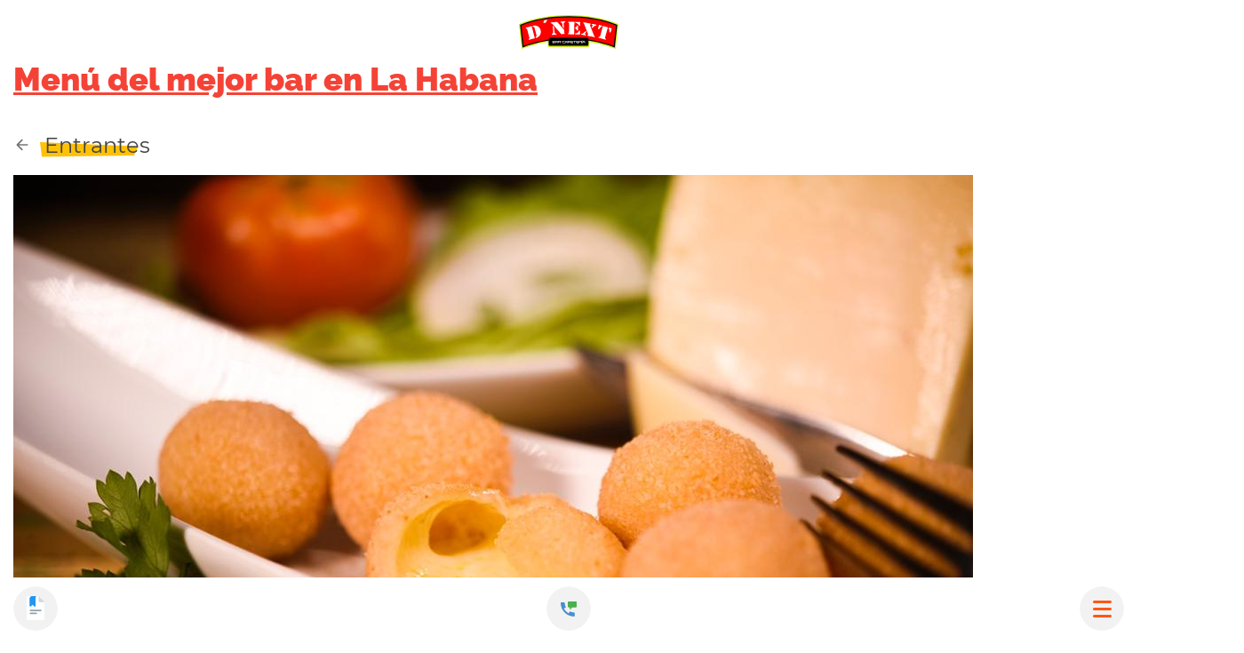

--- FILE ---
content_type: text/html; charset=UTF-8
request_url: https://dnext-havana.com/es/menu/5
body_size: 2086
content:
<!DOCTYPE html>
<html>
<head>
    <meta charset="utf-8">    <meta name="viewport" content="width=device-width, initial-scale=1">
    <title>
        👌🏾&nbsp;😎 D`Next:
        Menú del mejor bar en La Habana    </title>
    <link id="favicon" rel="icon"
        href="data:image/svg+xml,
            <svg xmlns=%22http://www.w3.org/2000/svg%22 viewBox=%220 0 100 100%22>
                <text y=%22.9em%22 font-size=%2290%22>🍧</text>
            </svg>"
        type="image/png" 
        sizes="16x16 24x24 32x32 48x48 64x64">

    
	<link rel="stylesheet" href="/css/theme-v1.min.css?1722452898">

            </head>
<body>
    <div class="site-container">
        <div class="header">
            <div class="logo-wrapper">
                <a href="/es"><img src="/img/theme/logo-color.svg" alt="logo"/></a>
            </div>
        </div>
        <nav class="main-menu">
    <div class='container'>
        <div class="main-items">
            <a class="item icon-menu" href="/es">Home</a>
                        <a class="item icon-call" href="tel:+5378605519">Call</a>
                        <a class="item icon-show-menu" href="#">Menú</a>
        </div>
    </div>
    <div class="menu-secondary-wrapper">
        <div class='container'>
            <div class="menu-language">
                <span class="title">Idioma:</span>
                                                        <a class="menu-item selected" href="/es">es</a>
                                                        <a class="menu-item " href="/en">en</a>
                                                        <a class="menu-item " href="/ru">ru</a>
                            </div>
            <div class="menu-secondary">
                                    <a class="menu-item" href="/es/news">Noticias</a>
                                            </div>
        </div>
    </div>
</nav>
<script>
    document.querySelector('.main-menu .icon-show-menu').addEventListener('click', function(e) {
        e.preventDefault();
        document.querySelector('.main-menu').classList.toggle('expanded')
    })
</script>        <main class="main">
                        <div class="page-menu-section">
    <div class="container">
        <div class="title">Menú del mejor bar en La Habana</div>
        <div class="title-2">
            <a href='/es/menu' class="back-link icon icon-arrow-left">Volver al&nbsp;menú</a>
            <span>Entrantes</span>
        </div>
    </div>

    <div class="container">
        <div class="page-menu-section-items">

                                            <div class="page-menu-section-cover-image mask-yellow">
                    <img src="/uploads/menu-folder/menu-cover-85e0b29d247c5a3a2c17f57cd2f5725e.jpeg?1630139866" alt="Entrantes">                </div>
                        
                            <div class="page-menu-section-dish menu-dish-info">
                    <a class="dish-name" href="/es/dish/21">Croquetas</a>
                    <span class="dish-price">1450&nbsp;MN</span>
                                        <span class="dish-description"?>6 crujientes unidades elaboradas con una deliciosa masa de pollo</span>
                </div>
                            <div class="page-menu-section-dish menu-dish-info">
                    <a class="dish-name" href="/es/dish/204"> Huevos rotos con pepperoni ó bacon</a>
                    <span class="dish-price">1725&nbsp;MN</span>
                                        <span class="dish-description"?>Deliciosos huevos (2 huevos) rotos montados sobre papas fritas (200 gramos) con pepperoni o bacon a su elección</span>
                </div>
                            <div class="page-menu-section-dish menu-dish-info">
                    <a class="dish-name" href="/es/dish/27">Papas fritas</a>
                    <span class="dish-price">1425&nbsp;MN</span>
                                        <span class="dish-description"?>Parece un sueño, pero es realidad. Tenemos crujientes papas fritas (200g)</span>
                </div>
                            <div class="page-menu-section-dish menu-dish-info">
                    <a class="dish-name" href="/es/dish/26">Surtido D'Next</a>
                    <span class="dish-price">3220&nbsp;MN</span>
                                        <span class="dish-description"?>3 croquetas, jamón serrano, queso gouda, jamón barra, ensalada D'Next, galletas de la casa y boniatos fritos</span>
                </div>
                            <div class="page-menu-section-dish menu-dish-info">
                    <a class="dish-name" href="/es/dish/207">Huevos rotos con jamón serrano</a>
                    <span class="dish-price">2300&nbsp;MN</span>
                                        <span class="dish-description"?>Deliciosos huevos (2 huevos) rotos montados sobre papas fritas (200 gramos) con jamón serrano</span>
                </div>
                            <div class="page-menu-section-dish menu-dish-info">
                    <a class="dish-name" href="/es/dish/25">Aros de cebolla</a>
                    <span class="dish-price">1655&nbsp;MN</span>
                                        <span class="dish-description"?>Crujientes aros de cebolla empanados (100g) acompañados de una salsa rosa</span>
                </div>
                            <div class="page-menu-section-dish menu-dish-info">
                    <a class="dish-name" href="/es/dish/23">Bruschetta</a>
                    <span class="dish-price">1725&nbsp;MN</span>
                                        <span class="dish-description"?>Deliciosa mezcla de tomates trinchados, cebolla, una pizca de comino, ajo y albahaca sobre 6 rebanadas de pan baguette gratinadas con queso gouda y un toque de salsa pesto</span>
                </div>
                            <div class="page-menu-section-dish menu-dish-info">
                    <a class="dish-name" href="/es/dish/22">Bolitas de queso</a>
                    <span class="dish-price">1750&nbsp;MN</span>
                                        <span class="dish-description"?>6 deliciosas bolitas de queso gouda empanadas y acompañadas de una salsa agridulce</span>
                </div>
            
            <p class="alert alert-danger">+ 10% por el servicio</p>

            
                    </div>
    </div>

</div>        </main>
        <footer>
    <div class="container">
        <div class="image-wrapper">
            <img src="/img/theme/image-chef-behind-counter.svg" alt="Café D`Next está ubicado en el corazón de La Habana. Tenemos los más deliciosos bocadillos, hamburguesas, ensaladas, pizzas y pastas. El servicio de entrega funciona de Lunes a Jueves: 10:00AM - 10:00PM. Viernes, Sabado y Domingo: 10:00AM - 11:00PM"/>
        </div>
        <div class="footer-content-wrapper">
            <div class="seo-text">Café D`Next está ubicado en el corazón de La Habana. Tenemos los más deliciosos bocadillos, hamburguesas, ensaladas, pizzas y pastas. El servicio de entrega funciona de Lunes a Jueves: 10:00AM - 10:00PM. Viernes, Sabado y Domingo: 10:00AM - 11:00PM</div>
            <div class="menu-footer">
                <div class="title">Sitio de navegación</div>
                <div class="items">
                                            <a class="menu-item" href="/es/news">Noticias</a>
                                            <a class="menu-item" href="/es/menu">Menú</a>
                                    </div>
            </div>
            <div class="footer-address">Calle Teniente Rey #512 e/ Monserrate y Bernaza Havana, Cuba 10100
+53 7 8605519
genaroreinier@yahoo.es</div>
            <div class="copyright">© D`Next bar & cafeteria 2021 - 2023</div>
        </div>
    </div>
</footer>    </div>
</body>
</html>


--- FILE ---
content_type: text/css
request_url: https://dnext-havana.com/css/theme-v1.min.css?1722452898
body_size: 5901
content:
/*! normalize.css v8.0.1 | MIT License | github.com/necolas/normalize.css */html{line-height:1.15;-webkit-text-size-adjust:100%}body{margin:0}main{display:block}h1{font-size:2em;margin:.67em 0}hr{box-sizing:content-box;height:0;overflow:visible}pre{font-family:monospace,monospace;font-size:1em}a{background-color:transparent}abbr[title]{border-bottom:none;text-decoration:underline;text-decoration:underline dotted}b,strong{font-weight:bolder}code,kbd,samp{font-family:monospace,monospace;font-size:1em}small{font-size:80%}sub,sup{font-size:75%;line-height:0;position:relative;vertical-align:baseline}sub{bottom:-.25em}sup{top:-.5em}img{border-style:none}button,input,optgroup,select,textarea{font-family:inherit;font-size:100%;line-height:1.15;margin:0}button,input{overflow:visible}button,select{text-transform:none}[type=button],[type=reset],[type=submit],button{-webkit-appearance:button}[type=button]::-moz-focus-inner,[type=reset]::-moz-focus-inner,[type=submit]::-moz-focus-inner,button::-moz-focus-inner{border-style:none;padding:0}[type=button]:-moz-focusring,[type=reset]:-moz-focusring,[type=submit]:-moz-focusring,button:-moz-focusring{outline:1px dotted ButtonText}fieldset{padding:.35em .75em .625em}legend{box-sizing:border-box;color:inherit;display:table;max-width:100%;padding:0;white-space:normal}progress{vertical-align:baseline}textarea{overflow:auto}[type=checkbox],[type=radio]{box-sizing:border-box;padding:0}[type=number]::-webkit-inner-spin-button,[type=number]::-webkit-outer-spin-button{height:auto}[type=search]{-webkit-appearance:textfield;outline-offset:-2px}[type=search]::-webkit-search-decoration{-webkit-appearance:none}::-webkit-file-upload-button{-webkit-appearance:button;font:inherit}details{display:block}summary{display:list-item}template{display:none}[hidden]{display:none}@font-face{font-family:Raleway;src:url("/font/Raleway/static/Raleway-Black.ttf") format("woff2")}@font-face{font-family:"Work Sans";src:url("/font/Work_Sans/static/WorkSans-Regular.ttf") format("woff2")}@font-face{font-family:Montserrat;src:url("/font/Montserrat/Montserrat-Regular.ttf") format("woff2")}.sans-serif{font-family:Montserrat,sans-serif}.display{font-family:Raleway,sans-serif}html{-webkit-font-smoothing:antialiased;-moz-font-smoothing:antialiased;-o-font-smoothing:antialiased}body{font-family:Montserrat,sans-serif;color:#434343}.h1{font-family:Raleway,sans-serif;font-size:36px;color:#f44336;text-decoration:underline}.h1 .desktop{font-size:60px}.h2{font-family:Raleway,sans-serif;font-size:24px;text-decoration:underline}.h2 .desktop{font-size:36px}.h3{font-family:Raleway,sans-serif}.h4{font-family:Montserrat,sans-serif;font-size:24px}.h5{font-family:Montserrat,sans-serif;font-size:16px;text-decoration:underline}.text-1{font-family:Montserrat,sans-serif;font-size:16px}.text-2{font-family:Montserrat,sans-serif;font-size:14px}.text-2 .desktop{font-size:15px;line-height:1.4}.container{width:100%;padding:0 15px;box-sizing:border-box}.container .container{padding:0}.layer-0{z-index:-1}.layer-10{z-index:10}.layer-100{z-index:100}.layer-1000{z-index:1000}.button{display:inline-block;border-radius:10px;padding:10px 10px;min-width:300px;color:#fff;font-size:24px;font-family:Raleway,sans-serif;text-decoration:none;box-sizing:border-box;border:none;cursor:pointer}.button.success{background-color:#43a047}.button-wrapper{text-align:center;margin:20px 0 40px}.pagination{display:flex;flex-direction:row;flex-wrap:nowrap;justify-content:center}.pagination .number{font-family:Raleway,sans-serif;font-size:24px;text-decoration:underline;margin-right:20px;position:relative;color:#434343;padding:3px 3px;text-decoration:none;z-index:1}.pagination .number .desktop{font-size:36px}.pagination .number.selected{color:#434343}.pagination .number.selected:after{content:'';position:absolute;bottom:1px;left:-4px;width:100%;height:6px;padding:0 4px;background-color:#ffd01f;z-index:-1}.pagination .number:active,.pagination .number:focus,.pagination .number:selected,.pagination .number:visited{color:#434343}.message{font-family:Montserrat,sans-serif;font-size:14px;display:inline-block;padding:5px 10px;margin:20px 0;box-sizing:border-box;border:solid 2px}.message .desktop{font-size:15px;line-height:1.4}.message.success{border-color:#43a047;background-color:#60d66a;color:#fff}.message.error{border-color:#ec6b3c;background-color:#ffd01f}.message.hidden{display:none}.form-wrapper label{font-family:Montserrat,sans-serif;font-size:14px;margin-bottom:10px;display:inline-block}.form-wrapper label .desktop{font-size:15px;line-height:1.4}.form-wrapper .input{margin-bottom:20px}.form-wrapper .input input{font-family:Montserrat,sans-serif;font-size:16px;border:solid 2px #43a047;padding:5px 10px;width:100%;box-sizing:border-box}.form-wrapper .input-group-inline{display:flex;flex-direction:row;justify-content:space-between;align-items:center;margin-bottom:30px}.form-wrapper .input-group-inline label{width:120px}.form-wrapper .input-group-inline .input{position:relative;width:290px;margin-bottom:10px}.form-wrapper .input-group-inline .input input{text-align:center}.form-wrapper .input-group-inline .input.amount::before{content:'$';color:#fff;font-family:Raleway,sans-serif;font-size:10px;background-color:#ffd01f;position:absolute;top:0;left:-25px;width:25px;height:20px;line-height:20px;text-align:center}.notice{padding-left:30px;box-sizing:border-box;position:relative;z-index:1;font-family:Montserrat,sans-serif;font-size:14px;color:#434343;margin-top:10px}.notice .desktop{font-size:15px;line-height:1.4}.notice:before{content:'';position:absolute;top:1px;left:0;width:20px;height:20px;background-image:url('/img/theme/icon-alert.svg');background-size:contain;background-repeat:no-repeat;background-position:center center}.alert{font-family:Raleway,sans-serif;padding:0 27px;position:relative;font-size:18px;display:inline-block}.alert.alert-danger{color:#f44336}.alert::before{content:'🤙🏾';position:absolute;top:0;left:0}.alert::after{content:'👌🏾';position:absolute;top:0;right:0}.mask{mask-size:contain;mask-repeat:no-repeat;mask-position:center;-webkit-mask-size:contain;-webkit-mask-repeat:no-repeat;-webkit-mask-position:center}.mask.mask-pink{mask-image:url('/img/theme/bg-shape-pink.svg');-webkit-mask-image:url('/img/theme/bg-shape-pink.svg')}.mask.mask-green{mask-image:url('/img/theme/bg-shape-green.svg');-webkit-mask-image:url('/img/theme/bg-shape-green.svg')}.mask.mask-coral{mask-image:url('/img/theme/bg-shape-coral.svg');-webkit-mask-image:url('/img/theme/bg-shape-coral.svg')}.mask.mask-yellow{mask-image:url('/img/theme/bg-shape-yellow.svg');-webkit-mask-image:url('/img/theme/bg-shape-yellow.svg')}.icon{position:relative;background-position:center center;background-size:contain;background-repeat:no-repeat;width:20px;height:20px;min-width:20px;cursor:pointer;display:inline-block;text-indent:120%;overflow:hidden;white-space:nowrap}.icon.icon-copy{background-image:url('/img/theme/icon-copy.svg')}.icon.icon-arrow-left{background-image:url('/img/theme/icon-arrow-left.svg')}.icon.icon-eye{background-image:url('/img/theme/icon-eye.svg')}.icon.icon-eye-closed{background-image:url('/img/theme/icon-eye-closed.svg')}.icon.icon-map{background-image:url('/img/theme/icon-map.svg')}.header{padding:17px 0 0;margin-bottom:10px}.header .logo-wrapper{width:100%;text-align:center}.header .logo-wrapper img{height:auto;width:112px}@media screen and (min-width:1440px){.header{z-index:1000;height:66px;width:100%;top:0;left:0;margin:0;box-sizing:border-box;position:fixed;background:#fff}.header .logo-wrapper{text-align:left;padding-left:20px;display:block;max-width:1440px;margin:0 auto}}footer .image-wrapper{font-size:0px}footer .image-wrapper img{width:100%;height:auto;margin-bottom:-3px}footer .footer-content-wrapper{padding:0 10px 100px 10px;background-color:#43a047;color:#fff}footer .footer-content-wrapper .seo-text{font-family:Montserrat,sans-serif;font-size:14px;line-height:17px;margin-bottom:30px;padding-top:10px}footer .footer-content-wrapper .menu-footer{margin-bottom:20px}footer .footer-content-wrapper .menu-footer .title{font-family:Raleway,sans-serif;font-size:24px;text-decoration:underline;margin-bottom:10px}footer .footer-content-wrapper .menu-footer .title .desktop{font-size:36px}footer .footer-content-wrapper .menu-footer .items{display:flex;flex-direction:row;flex-wrap:wrap}footer .footer-content-wrapper .menu-footer .items .menu-item{font-family:Montserrat,sans-serif;font-size:16px;color:#fff;margin-right:30px;margin-bottom:10px}footer .footer-content-wrapper .footer-address{font-family:Montserrat,sans-serif;font-size:14px;margin-bottom:10px}footer .footer-content-wrapper .footer-address .desktop{font-size:15px;line-height:1.4}footer .footer-content-wrapper .copyright{font-family:Montserrat,sans-serif;font-size:14px}footer .footer-content-wrapper .copyright .desktop{font-size:15px;line-height:1.4}@media screen and (min-width:760px){footer .container{position:relative;padding:0}footer .image-wrapper{position:absolute;left:40px;bottom:0}footer .image-wrapper img{width:400px;margin:0}footer .footer-content-wrapper{padding:0 0 20px;width:660px;position:relative;left:740px;background:0 0;color:#43a047}footer .footer-content-wrapper .menu-footer .items .menu-item{color:#43a047}}.main-menu{z-index:1000;position:fixed;left:0;bottom:0;min-height:66px;width:100%;overflow:hidden;background-color:#fff}.main-menu .main-items{display:flex;flex-direction:row;justify-content:space-between;padding:10px 0}.main-menu .main-items .item{position:relative;width:50px;height:50px;overflow:hidden;border-radius:50%;background-position:center;background-repeat:no-repeat;background-size:contain;text-indent:1000%;white-space:nowrap}.main-menu .main-items .item.icon-menu{background-image:url('/img/theme/icon-menu.svg')}.main-menu .main-items .item.icon-cabinet{background-image:url('/img/theme/icon-cabinet.svg')}.main-menu .main-items .item.icon-call{background-image:url('/img/theme/icon-call.svg')}.main-menu .main-items .item.icon-whatsapp{background-image:url('/img/theme/icon-whatsapp.svg')}.main-menu .main-items .item.icon-show-menu{background-image:url('/img/theme/icon-site-menu.svg')}.main-menu .menu-language{font-family:Raleway,sans-serif;font-size:24px;text-decoration:underline;display:flex;flex-direction:row;text-decoration:none;padding:20px 10px 0}.main-menu .menu-language .desktop{font-size:36px}.main-menu .menu-language .title{margin-right:30px}.main-menu .menu-language .menu-item{z-index:10;color:#434343;text-decoration:none;margin-right:30px;text-transform:capitalize}.main-menu .menu-language .menu-item.selected{position:relative}.main-menu .menu-language .menu-item.selected::after{z-index:-1;content:'';position:absolute;background-color:#ffd01f;width:100%;height:6px;padding:0 4px;left:-4px;bottom:2px}.main-menu .menu-secondary{padding:20px 10px}.main-menu .menu-secondary .menu-item{font-family:Raleway,sans-serif;font-size:24px;text-decoration:underline;color:#434343;margin-right:20px}.main-menu .menu-secondary .menu-item .desktop{font-size:36px}.main-menu .menu-secondary .menu-item:last-child{margin-right:0}.main-menu .menu-secondary-wrapper{max-height:0;overflow:hidden;transition:max-height .5s ease-out;background-color:#fcfbe7;color:#434343}.main-menu.expanded .menu-secondary-wrapper{max-height:100vh;transition:max-height 1s ease-in}@media screen and (min-width:1440px){.main-menu{top:0;left:initial;right:0;height:66px;display:flex;flex-direction:row;justify-content:space-between;padding-left:calc((100vw - 1440px)/ 2 + 152px);padding-right:calc((100vw - 1440px)/ 2);box-sizing:border-box;width:100%;background:0 0}.main-menu .container{width:initial}.main-menu .main-items .item{margin-right:40px}.main-menu .main-items .item:last-child{margin-right:0}.main-menu .main-items .item.icon-show-menu{display:none}.main-menu .menu-secondary-wrapper{max-height:initial;height:66px;background-color:#fff}.main-menu .menu-secondary-wrapper .container{display:flex;flex-direction:row-reverse}.main-menu .menu-secondary{padding:20px 10px 0 10px;margin-right:40px}.main-menu .menu-language .title{display:none}}.block-hero{margin:40px 0 50px}.block-hero .block-hero-text{font-family:Raleway,sans-serif;font-size:36px;color:#f44336;text-decoration:underline}.block-hero .block-hero-text .desktop{font-size:60px}.block-hero-map{width:100%;height:495px;padding:100px 21px 98px 8px;position:relative;top:-40px;margin-bottom:-100px;box-sizing:border-box;background-image:url('/img/theme/bg-shape-heart-map.svg');background-repeat:no-repeat;background-position:center;background-size:456px auto;overflow:hidden}.block-hero-map .map-mask{position:relative;display:inline-block;width:100%;height:100%;mask-image:url('/img/theme/shape-heart.svg');mask-size:contain;mask-repeat:no-repeat;mask-position:center;-webkit-mask-image:url('/img/theme/shape-heart.svg');-webkit-mask-size:contain;-webkit-mask-repeat:no-repeat;-webkit-mask-position:center}.block-hero-map .map-mask img{width:100%;height:auto;object-fit:cover}.block-hero-map .map-mask #map{width:100%;height:100%}.block-hero-map .map-link{position:relative;background-position:center center;background-size:contain;background-repeat:no-repeat;width:20px;height:20px;min-width:20px;cursor:pointer;display:inline-block;text-indent:120%;overflow:hidden;white-space:nowrap;background-image:url('/img/theme/icon-map.svg');position:absolute;z-index:100;top:70px;right:100px;width:50px;height:50px;border:solid 6px orange;border-radius:50%}.block-hero-map .map-link.icon-copy{background-image:url('/img/theme/icon-copy.svg')}.block-hero-map .map-link.icon-arrow-left{background-image:url('/img/theme/icon-arrow-left.svg')}.block-hero-map .map-link.icon-eye{background-image:url('/img/theme/icon-eye.svg')}.block-hero-map .map-link.icon-eye-closed{background-image:url('/img/theme/icon-eye-closed.svg')}.block-hero-map .map-link.icon-map{background-image:url('/img/theme/icon-map.svg')}@media screen and (min-width:640px){.block-hero-map{width:600px;height:495px;padding:55px 104px 49px 86px;position:relative;box-sizing:border-box;background-image:url('/img/theme/bg-shape-heart-map.svg');background-repeat:no-repeat;background-position:center;background-size:contain;margin:0 auto}}@media screen and (min-width:1440px){.block-hero{width:100%;padding:0 0 0 40px;box-sizing:border-box;margin-right:0;margin-bottom:80px;position:relative}.block-hero .container{padding:0;display:flex}.block-hero .block-hero-text{font-size:60px;width:500px;margin-right:200px}.block-hero-map{margin:0}.block-hero-map .map-mask{position:relative;display:inline-block;width:100%;height:100%;mask-image:url('/img/theme/shape-heart.svg');mask-size:contain;mask-repeat:no-repeat;mask-position:center;-webkit-mask-image:url('/img/theme/shape-heart.svg');-webkit-mask-size:contain;-webkit-mask-repeat:no-repeat;-webkit-mask-position:center}.block-hero-map .map-link{position:relative;background-position:center center;background-size:contain;background-repeat:no-repeat;width:20px;height:20px;min-width:20px;cursor:pointer;display:inline-block;text-indent:120%;overflow:hidden;white-space:nowrap;background-image:url('/img/theme/icon-map.svg');position:absolute;z-index:100;top:70px;right:100px;width:50px;height:50px;border:solid 6px orange;border-radius:50%}.block-hero-map .map-link.icon-copy{background-image:url('/img/theme/icon-copy.svg')}.block-hero-map .map-link.icon-arrow-left{background-image:url('/img/theme/icon-arrow-left.svg')}.block-hero-map .map-link.icon-eye{background-image:url('/img/theme/icon-eye.svg')}.block-hero-map .map-link.icon-eye-closed{background-image:url('/img/theme/icon-eye-closed.svg')}.block-hero-map .map-link.icon-map{background-image:url('/img/theme/icon-map.svg')}}.block-certificate{position:relative;margin-bottom:50px;background-image:url('/img/theme/bg-shape-coral.svg');background-repeat:no-repeat;background-size:auto 263px;background-position:20px 60px}.block-certificate .title{font-family:Raleway,sans-serif;font-size:24px;text-decoration:underline;color:#f44336;margin-bottom:100px}.block-certificate .title .desktop{font-size:36px}.block-certificate .image-wrapper{width:100%;margin-bottom:100px;text-align:center}.block-certificate .image-wrapper img{height:auto;width:200px}.block-certificate .text{font-family:Montserrat,sans-serif;font-size:16px;margin-bottom:40px}@media screen and (min-width:760px){.block-certificate{width:700px;padding:0 40px 0 0;box-sizing:border-box;background:0 0}.block-certificate::before{content:'';width:100%;height:100%;position:absolute;z-index:-1;top:0;left:0;background-size:899px 408px;background-position:-200px 60px;background-image:url('/img/theme/bg-shape-coral.svg');background-repeat:no-repeat;transform:scaleX(-1)}.block-certificate>.container{padding:0;display:flex;flex-direction:row;flex-wrap:wrap}.block-certificate .title{font-size:36px;width:100%;margin-bottom:160px}.block-certificate .image-wrapper{width:240px;margin:0 40px 150px 0}.block-certificate .image-wrapper img{height:100px;width:auto}.block-certificate .text{width:300px;color:#fff}.block-certificate .button-wrapper{width:100%}}.block-delivery{position:relative;margin-bottom:50px;background-image:url('/img/theme/bg-shape-yellow.svg');background-repeat:no-repeat;background-size:auto 263px;background-position:20px 60px}.block-delivery .title{font-family:Raleway,sans-serif;font-size:24px;text-decoration:underline;color:#ffd01f;margin-bottom:30px}.block-delivery .title .desktop{font-size:36px}.block-delivery .image-wrapper{width:100%;margin-bottom:20px}.block-delivery .image-wrapper img{height:auto;width:100%}.block-delivery .text{font-family:Montserrat,sans-serif;font-size:16px;margin-bottom:40px}@media screen and (min-width:760px){.block-delivery{width:700px;padding:0 40px 0 0;box-sizing:border-box;background:0 0}.block-delivery::before{content:'';width:100%;height:100%;position:absolute;z-index:-1;top:0;left:0;background-size:837px 388px;background-position:-137px 60px;background-image:url('/img/theme/bg-shape-yellow.svg');background-repeat:no-repeat;transform:scaleX(-1)}.block-delivery .container{display:flex;flex-direction:row;flex-wrap:wrap;padding:0}.block-delivery .title{font-size:36px;width:100%;margin-bottom:50px}.block-delivery .image-wrapper{width:40%;margin-right:20px}.block-delivery .text{width:50%;box-sizing:border-box;padding:40px 0 0 0;min-height:274px}.block-delivery .button-wrapper{width:100%;margin-top:40px}}.block-news{margin-bottom:50px;overflow:hidden;background-image:url('/img/theme/bg-shape-green.svg');background-size:500px auto;background-position:-135px 40px;background-repeat:no-repeat}.block-news .title{font-family:Raleway,sans-serif;font-size:24px;text-decoration:underline;color:#43a047;margin-bottom:80px}.block-news .title .desktop{font-size:36px}@media screen and (min-width:1440px){.block-news{width:700px;padding:0 0 0 40px;background-size:682px 365px;background-position:-182px 60px;box-sizing:border-box}.block-news .container{padding:0}.block-news .title{font-size:36px;margin-bottom:110px}}.block-menu{margin-bottom:50px}.block-menu.pink{background-image:url('/img/theme/bg-shape-pink.svg');background-repeat:no-repeat;background-size:128% auto;background-position:-120px 0}.block-menu.yellow{background-image:url('/img/theme/bg-shape-yellow.svg');background-repeat:no-repeat;background-size:128% auto;background-position:-120px 0}.block-menu.green{background-image:url('/img/theme/bg-shape-green.svg');background-repeat:no-repeat;background-size:128% auto;background-position:-120px 0}.block-menu.coral{background-image:url('/img/theme/bg-shape-coral.svg');background-repeat:no-repeat;background-size:128% auto;background-position:10px 0}.block-menu .title{font-family:Raleway,sans-serif;font-size:24px;text-decoration:underline;color:#ec6b3c;margin-bottom:20px}.block-menu .title .desktop{font-size:36px}.block-menu-content .image{margin-bottom:20px}.block-menu-content .image img{max-width:100%}.block-menu-content .menu-nav{display:flex;flex-direction:row;flex-wrap:wrap;margin-bottom:40px}.block-menu-content .menu-nav .menu-nav-item{font-family:Montserrat,sans-serif;font-size:16px;margin-right:20px;margin-bottom:8px;position:relative}.block-menu-content .menu-nav .menu-nav-item.selected{z-index:1}.block-menu-content .menu-nav .menu-nav-item.selected:before{content:'';position:absolute;background-color:#ffd01f;width:100%;height:6px;padding:0 4px;left:-4px;bottom:1px;z-index:-1}.block-menu-content .menu-content{margin-bottom:40px}.block-menu-content .menu-content .menu-section{display:none;flex-direction:column}.block-menu-content .menu-content .menu-section.selected{display:flex}.block-menu-content .menu-content .menu-section .menu-dish{display:flex;flex-direction:row;flex-wrap:wrap;justify-content:space-between;margin-bottom:30px}.block-menu-content .menu-content .menu-section .menu-dish .dish-title{font-family:Montserrat,sans-serif;font-size:24px;margin-bottom:10px;max-width:80%;color:#434343}.block-menu-content .menu-content .menu-section .menu-dish .dish-price{font-family:Montserrat,sans-serif;font-size:24px}.block-menu-content .menu-content .menu-section .menu-dish .dish-description{width:100%;font-family:Montserrat,sans-serif;font-size:14px}.block-menu-content .menu-content .menu-section .menu-dish .dish-description .desktop{font-size:15px;line-height:1.4}.dish-additions-list{display:flex;flex-direction:column;width:100%}.dish-additions-list .h5{margin:10px 0 5px}.dish-additions-list .dish-addition{display:flex;flex-direction:row;justify-content:space-between}.block-menu-v2{width:100%}.block-menu-v2 .menu-sections-list{display:flex;flex-direction:column}.block-menu-v2 .menu-sections-list .menu-section-item{font-family:Montserrat,sans-serif;font-size:24px}.block-menu-v2 .menu-sections-list .menu-nav-item{color:#434343;padding-right:5px;width:100%;display:inline-block;margin-bottom:10px}.block-menu-v2 .menu-sections-list .menu-nav-item.child{padding-left:20px}.block-menu-v2 .menu-sections-list .count{padding-left:5px}.block-menu .container{overflow:hidden}.block-menu .slider-wrapper{width:100%}.block-menu .slider-wrapper .slider-items{width:100%}.block-menu .slider-wrapper .slider-item{position:relative;margin-bottom:20px;min-height:200px}.block-menu .slider-wrapper .slider-item .slider-item-title{font-family:Montserrat,sans-serif;font-size:24px;width:100%}.block-menu .slider-wrapper .slider-item .slider-item-dishes{width:50%}.block-menu .slider-wrapper .slider-item .slider-item-dishes li{margin-bottom:10px}.block-menu .slider-wrapper .slider-item .slider-item-dishes a,.block-menu .slider-wrapper .slider-item .slider-item-dishes a:active,.block-menu .slider-wrapper .slider-item .slider-item-dishes a:visited{color:inherit}.block-menu .slider-wrapper .slider-item ul{padding-inline-start:18px}.block-menu .slider-wrapper .slider-item .slider-item-image{position:absolute;top:0;right:-20px;width:200px;height:200px;mask-image:url(/img/theme/bg-shape-pink.svg#mask);mask-repeat:no-repeat;mask-size:cover;mask-position:left top;-webkit-mask-image:url(/img/theme/bg-shape-pink.svg#mask);-webkit-mask-repeat:no-repeat;-webkit-mask-size:cover;-webkit-mask-position:left top;background-size:cover;background-position:left center}.block-menu .slider-wrapper .slider-item .slider-item-image img{max-width:100%;height:auto;width:auto}.block-menu .slider-wrapper .slider-item .slider-item-title,.block-menu .slider-wrapper .slider-item .slider-item-title:active,.block-menu .slider-wrapper .slider-item .slider-item-title:hover,.block-menu .slider-wrapper .slider-item .slider-item-title:link,.block-menu .slider-wrapper .slider-item .slider-item-title:visited{color:#434343}.block-menu .slider-wrapper .slider-item:nth-of-type(even) .slider-item-image{right:initial;left:-20px;top:-10px;mask-position:right top;-webkit-mask-position:right top;background-position:center center}.block-menu .slider-wrapper .slider-item:nth-of-type(even) .slider-item-dishes,.block-menu .slider-wrapper .slider-item:nth-of-type(even) .slider-item-title{float:right;clear:both;width:calc(100% - 220px)}@media screen and (min-width:760px){.block-menu{width:700px;padding:0 0 0 40px;box-sizing:border-box;background:0 0;position:relative}.block-menu.coral,.block-menu.green,.block-menu.pink{background:0 0}.block-menu::before{content:'';width:100%;height:100%;position:absolute;z-index:-1;top:0;left:0;background-size:819px 418px;background-position:1px 10px;background-image:url('/img/theme/bg-shape-pink.svg');background-repeat:no-repeat;transform:scaleX(-1)}.block-menu .container{padding:0 0 0 20px}.block-menu .title{font-size:36px;width:100%;margin-bottom:83px}.block-menu .slider-wrapper .slider-items{min-height:290px}.block-menu .slider-wrapper .slider-item:first-of-type .slider-item-dishes,.block-menu .slider-wrapper .slider-item:first-of-type .slider-item-title{color:#fff}.block-menu .slider-wrapper .slider-item .slider-item-image{mask-image:url('/img/theme/bg-shape-green.svg');-webkit-mask-image:url('/img/theme/bg-shape-green.svg');mask-size:contain;-webkit-mask-size:contain;width:390px;height:208px;background-size:cover;background-position:center bottom}.block-menu .slider-wrapper .slider-item:nth-of-type(even) .slider-item-image{left:-100px}.block-menu .slider-wrapper .slider-item:nth-of-type(even) .slider-item-dishes{width:calc(100% - 330px)}}.page-news{margin-bottom:50px}.page-news .title{font-family:Raleway,sans-serif;font-size:36px;text-decoration:underline;color:#f44336;margin-top:20px;margin-bottom:40px}.page-news .title .desktop{font-size:60px}.page-news .news-items-wrapper{display:flex;flex-direction:column}.page-news .news-items-wrapper .news-item{display:flex;flex-direction:column;margin-bottom:30px}.page-news .news-items-wrapper .news-item .image-wrapper{border-radius:10px;overflow:hidden;font-size:0;margin-bottom:10px}.page-news .news-items-wrapper .news-item .image-wrapper img{max-width:100%;height:auto}.page-news .news-items-wrapper .news-item .description{font-family:Montserrat,sans-serif;font-size:14px}.page-news .news-items-wrapper .news-item .description .desktop{font-size:15px;line-height:1.4}.page-news .news-items-wrapper .news-item .controls{margin-bottom:10px}.page-news .news-items-wrapper .news-item .controls .news-item-date{font-family:Montserrat,sans-serif;font-size:14px}.page-news .news-items-wrapper .news-item .controls .news-item-date .desktop{font-size:15px;line-height:1.4}@media screen and (min-width:1440px){.page-news{width:100%}.page-news .news-items-wrapper{flex-direction:row;flex-wrap:wrap;justify-content:space-between}.page-news .news-items-wrapper .news-item{width:400px;margin-bottom:50px}.page-news .news-items-wrapper .news-item .description{font-size:15px;line-height:1.4}}.page-cabinet{width:100%}.page-cabinet .title{font-family:Raleway,sans-serif;font-size:36px;color:#f44336;text-decoration:underline;margin:50px 0}.page-cabinet .title .desktop{font-size:60px}.page-cabinet .title-2{font-family:Raleway,sans-serif;font-size:24px;text-decoration:underline;color:#43a047;margin-bottom:30px}.page-cabinet .title-2 .desktop{font-size:36px}.page-cabinet .block-coupons-history .title-2{display:flex;justify-content:space-between;align-items:center}.page-cabinet .block-coupons-history .title-2 .button{min-width:initial}.page-cabinet .block-coupons-history .items-wrapper{margin-bottom:50px}.page-cabinet .block-coupons-history .item{font-family:Raleway,sans-serif;font-size:16px;text-decoration:none;display:flex;justify-content:space-between;margin-bottom:20px;color:#48d}.page-cabinet .block-coupons-history .item .date,.page-cabinet .block-coupons-history .item .value{width:100px}.page-cabinet .block-coupons-history .item .status-name{width:150px;text-align:right}.page-cabinet .block-coupons-history .item.valid{color:#43a047}.page-cabinet .block-coupons-history .item.used{color:#ffd01f}.page-cabinet .block-coupons-history .item.cancelled{color:#ec6b3c}.page-cabinet .currency-selector{display:flex;flex-direction:row;flex-wrap:wrap;justify-content:space-between;margin-bottom:30px}.page-cabinet .currency-selector .item{font-family:Raleway,sans-serif;font-size:24px;text-decoration:underline;text-decoration:none;position:relative;text-align:center;z-index:1;cursor:pointer}.page-cabinet .currency-selector .item .desktop{font-size:36px}.page-cabinet .currency-selector .item.selected::after{content:'';position:absolute;bottom:6px;left:-4px;width:100%;height:6px;padding:0 4px;background-color:#ffd01f;z-index:-1}@media screen and (min-width:1440px){.page-cabinet .container{display:flex;flex-direction:row;flex-wrap:wrap;justify-content:space-between;padding:0}.page-cabinet .container .container{padding:0}.page-cabinet .title{font-size:60px;width:100%}.page-cabinet .block-coupons-history,.page-cabinet .block-personal-data{width:700px}}.page-coupon .title{margin:30px 0 50px}.page-coupon .coupon-info .info-name{font-family:Montserrat,sans-serif;font-size:14px;margin-bottom:10px}.page-coupon .coupon-info .info-name .desktop{font-size:15px;line-height:1.4}.page-coupon .coupon-info .info-value{font-family:Raleway,sans-serif;font-size:16px;color:#43a047;margin-left:0;margin-bottom:20px}.page-coupon .coupon-info .info-value.qr-code{text-align:center}@media screen and (min-width:1440px){.page-coupons .coupon-form{position:relative;width:700px}.page-coupons .coupon-form::after{content:'';position:absolute;top:66px;right:-740px;background-image:url('/img/theme/image-coupon.svg');width:700px;height:100px;background-size:contain;background-repeat:no-repeat;background-position:center}.page-coupons .coupon-form .input-group-inline label{width:300px}}.page-menu{margin-bottom:40px}.page-menu .title{font-family:Raleway,sans-serif;font-size:36px;text-decoration:underline;color:#f44336;margin-top:30px;margin-bottom:30px}.page-menu .title .desktop{font-size:60px}.page-menu .container+.block-menu{padding-top:50px}.page-menu .title-2{font-family:Montserrat,sans-serif;font-size:24px;margin-bottom:20px;display:flex;flex-direction:row;align-content:center;align-items:center}.page-menu .title-2 span{background-image:url('/img/theme/bg-shape-rectangle-yellow.svg');background-size:111px auto;background-position:left bottom;background-repeat:no-repeat;min-width:111px;display:inline-block;padding:0 5px}.page-menu .title-2 .icon{margin-right:10px}.tags{width:100%;margin-bottom:10px}.tags .tag{width:30px;height:30px;margin-right:10px;display:inline-block}.tags .tag img{max-width:100%;width:auto;height:auto}.page-menu-sections{columns:1}.page-menu-sections .page-menu-section-wrapper{break-inside:avoid;margin-bottom:40px}.page-menu-sections .page-menu-section-title{font-family:Raleway,sans-serif;font-size:22px;margin-bottom:20px;display:inline-block;font-weight:700;position:relative}.page-menu-sections .page-menu-section-title.version-1{color:#f44336}.page-menu-sections .page-menu-section-title.version-2{color:#ffd01f}.page-menu-sections .page-menu-section-title.version-3{color:#60d66a}.page-menu-sections .page-menu-section-title.version-4{color:#48d}.page-menu-sections .page-menu-section-title.version-5{color:#ec6b3c}.page-menu-sections .page-menu-section-title.emoji-1::after{content:'🤩'}.page-menu-sections .page-menu-section-title.emoji-2::after{content:'😍'}.page-menu-sections .page-menu-section-title.emoji-3::after{content:'😋'}.page-menu-sections .page-menu-section-title.emoji-4::after{content:'😋'}.page-menu-sections .page-menu-section-title.emoji-5::after{content:'😎'}.page-menu-sections .page-menu-section-title.emoji-6::after{content:'🥳'}.page-menu-sections .page-menu-section-title.emoji-7::after{content:'😜'}.page-menu-sections .page-menu-section-title::after{position:absolute;top:1px;right:-33px}.page-menu-sections .page-menu-section-additions-title{font-family:Montserrat,sans-serif;font-size:20px;margin-bottom:5px;padding-bottom:5px;border-bottom:solid 1px rgba(200,200,200,.5)}.page-menu-sections .page-menu-section-addition-item{display:flex;flex-wrap:wrap;flex-direction:row;justify-content:space-between;margin-bottom:5px}.page-menu-sections .page-menu-section-addition-item .addition-name{max-width:70%}.menu-dish-info{display:flex;flex-direction:row;flex-wrap:wrap;justify-content:space-between;padding-bottom:20px;margin-bottom:20px;border-bottom:solid 1px #ddd;break-inside:avoid}.menu-dish-info .dish-name{font-family:Raleway,sans-serif;max-width:70%;flex-shrink:1;margin-bottom:10px}.menu-dish-info .dish-name:active,.menu-dish-info .dish-name:hover,.menu-dish-info .dish-name:link,.menu-dish-info .dish-name:visited{color:#434343}.menu-dish-info .dish-description{width:100%;flex-shrink:0}.page-menu-section .title{font-family:Raleway,sans-serif;font-size:36px;color:#f44336;text-decoration:underline;margin-bottom:40px}.page-menu-section .title .desktop{font-size:60px}.page-menu-section .title-2{font-family:Montserrat,sans-serif;font-size:24px;margin-bottom:20px;display:flex;flex-direction:row;align-content:center;align-items:center}.page-menu-section .title-2 span{background-image:url('/img/theme/bg-shape-rectangle-yellow.svg');background-size:111px auto;background-position:left bottom;background-repeat:no-repeat;min-width:111px;display:inline-block;padding:0 5px}.page-menu-section .title-2 .icon{margin-right:10px}.page-menu-section .page-menu-section-cover-image{width:100%;margin-bottom:20px}.page-menu-section .page-menu-section-cover-image img{max-width:100%}.page-menu-section .page-menu-section-additions{break-inside:avoid}.page-menu-section .page-menu-section-addition-item{display:flex;flex-direction:row;flex-wrap:wrap;justify-content:space-between;margin-bottom:10px}.page-menu-section .page-menu-section-addition-item .addition-name{max-width:70%}@media screen and (min-width:1440px){.page-menu{width:100%}.page-menu-sections{columns:3}.page-menu-section .page-menu-section-cover-image{width:700px}.page-menu-section .page-menu-section-items{columns:2}.page-menu-section .page-menu-section-items .page-menu-section-dish{break-inside:avoid}}.page-dish .title{font-family:Raleway,sans-serif;font-size:36px;color:#f44336;text-decoration:underline;margin-bottom:40px}.page-dish .title .desktop{font-size:60px}.page-dish .image-wrapper{width:100%;height:100%}.page-dish .image-wrapper img{max-width:100%;max-height:100%;width:auto;height:auto}.page-dish .description{margin-bottom:30px}.page-dish .tags .tag{border-radius:50%;overflow:hidden;background-color:#fff;padding:10px}.page-dish .dish-additions-list{margin-bottom:30px}.page-dish .back-link{margin-bottom:20px;display:flex;flex-direction:row;align-content:center;align-items:center;color:inherit}.page-dish .back-link span{background-image:url('/img/theme/bg-shape-rectangle-yellow.svg');background-size:111px auto;background-position:left bottom;background-repeat:no-repeat;min-width:111px;display:inline-block;padding:0 5px}.page-dish .back-link .icon{margin-right:10px}@media screen and (min-width:1440px){.page-dish .dish-info{columns:2}}.slider{margin-bottom:30px;min-height:240px}.slider .items{height:200px;position:relative;margin-bottom:10px;display:block}.slider .items .item{width:100%;height:100%;position:absolute;top:0;left:0;display:grid;grid-template-columns:200px 1fr;transition:.75s;opacity:0}.slider .items .item:first-of-type{opacity:100}.slider .items .item img{max-width:100%;height:auto}.slider .items .item .name{color:#fff;font-size:14px;grid-column:1/1;grid-row:1/10}.slider .items .item .image{grid-column:2/fr;grid-row:1/10;overflow:hidden;background-size:cover;background-position:left center;mask-image:url(/img/theme/shape-yellow-box-473-346.svg);mask-repeat:no-repeat;mask-size:contain;mask-position:left top;-webkit-mask-image:url(/img/theme/shape-yellow-box-473-346.svg);-webkit-mask-repeat:no-repeat;-webkit-mask-size:contain;-webkit-mask-position:left top}@media screen and (min-width:1440px){.slider .items .item{gap:10px;grid-template-columns:240px 1fr}.slider .items .item .name{font-size:16px}.slider .items .item .image{width:unset;height:unset}}.sticky-menu{padding:15px 15px 5px;margin:0 -15px;background-color:#fff;border-radius:8px;position:sticky;top:0;z-index:111}.sticky-menu .item{font-family:Raleway,sans-serif;font-size:18px;color:#48d;display:inline-block;margin:0 7px 7px 0;position:relative;padding-right:7px}.sticky-menu .item::after{content:'•';position:absolute;right:-6px;top:0;height:100%;display:flex;align-items:center}@media screen and (min-width:1440px){.sticky-menu{top:66px}}.main{display:flex;flex-direction:column}@media screen and (min-width:1440px){.site-container{max-width:1440px;margin:0 auto}.main{flex-direction:row;flex-wrap:wrap;justify-content:space-between;padding-top:100px;min-height:calc(100vh - 266px)}}.page-login{margin-bottom:50px}.page-login .title{font-family:Raleway,sans-serif;font-size:36px;color:#f44336;text-decoration:underline;margin-top:30px;margin-bottom:30px}.page-login .title .desktop{font-size:60px}

--- FILE ---
content_type: image/svg+xml
request_url: https://dnext-havana.com/img/theme/image-chef-behind-counter.svg
body_size: 9700
content:
<svg width="345" height="185" viewBox="0 0 345 185" fill="none" xmlns="http://www.w3.org/2000/svg">
<path d="M0 39.9651L48.0979 183H257.023L297.942 92.3793L326.99 26.6011L96.3608 36.027L0 39.9651Z" fill="#60D66A"/>
<path d="M322.026 64.7621L311.003 62.8057L310.01 65.0415L319.786 66.7692L252.371 162.832L23.2947 127.034L64.4867 21.6975L136.458 34.4009L147.482 33.9436L63.9521 19.1823C63.392 19.0806 62.8574 19.3855 62.6537 19.9191L20.5451 127.542C20.4178 127.873 20.4433 128.254 20.6215 128.559C20.7997 128.863 21.1052 129.092 21.4616 129.143L252.728 165.271C252.779 165.271 252.855 165.297 252.906 165.297C253.288 165.297 253.644 165.119 253.873 164.789L322.764 66.5914C322.994 66.2611 323.044 65.8292 322.892 65.4735C322.739 65.0924 322.408 64.8383 322.026 64.7621Z" fill="#3A521F"/>
<path d="M157.232 30.2596C154.457 30.2596 152.191 27.9984 152.191 25.229C152.191 22.4597 154.457 20.1985 157.232 20.1985C160.007 20.1985 162.273 22.4597 162.273 25.229C162.273 28.0238 160.007 30.2596 157.232 30.2596ZM157.232 22.5867C155.756 22.5867 154.559 23.7808 154.559 25.2544C154.559 26.728 155.756 27.9222 157.232 27.9222C158.709 27.9222 159.905 26.728 159.905 25.2544C159.905 23.7808 158.709 22.5867 157.232 22.5867Z" fill="#3A521F"/>
<path d="M190.125 17.3274C185.339 17.3274 181.443 13.4402 181.443 8.66372C181.443 3.88724 185.339 0 190.125 0C194.911 0 198.806 3.88724 198.806 8.66372C198.806 13.4402 194.911 17.3274 190.125 17.3274ZM190.125 2.36283C186.637 2.36283 183.811 5.18299 183.811 8.66372C183.811 12.1445 186.637 14.9646 190.125 14.9646C193.613 14.9646 196.438 12.1445 196.438 8.66372C196.438 5.18299 193.587 2.36283 190.125 2.36283Z" fill="#3A521F"/>
<path d="M299.597 147.893C297.484 147.893 295.778 146.191 295.778 144.082C295.778 141.973 297.484 140.271 299.597 140.271C301.71 140.271 303.416 141.973 303.416 144.082C303.416 146.191 301.71 147.893 299.597 147.893ZM299.597 142.634C298.808 142.634 298.146 143.295 298.146 144.082C298.146 144.87 298.808 145.53 299.597 145.53C300.386 145.53 301.048 144.87 301.048 144.082C301.048 143.269 300.412 142.634 299.597 142.634Z" fill="#3A521F"/>
<path d="M34.4963 142.634H23.5236C22.8617 142.634 22.3525 142.1 22.3525 141.465C22.3525 140.805 22.8872 140.296 23.5236 140.296H34.4963C35.1582 140.296 35.6674 140.83 35.6674 141.465C35.6929 142.1 35.1582 142.634 34.4963 142.634Z" fill="#3A521F"/>
<path d="M29.0227 148.096C28.3607 148.096 27.8516 147.563 27.8516 146.928V135.977C27.8516 135.317 28.3862 134.809 29.0227 134.809C29.6846 134.809 30.1938 135.342 30.1938 135.977V146.928C30.1938 147.588 29.6591 148.096 29.0227 148.096Z" fill="#3A521F"/>
<path d="M177.574 37.7799C176.912 37.7799 176.403 37.2463 176.403 36.6112V21.1892C176.403 20.5286 176.937 20.0205 177.574 20.0205C178.236 20.0205 178.745 20.5541 178.745 21.1892V36.6112C178.745 37.2717 178.236 37.7799 177.574 37.7799Z" fill="#3A521F"/>
<path d="M185.288 30.0816H169.834C169.172 30.0816 168.663 29.548 168.663 28.9129C168.663 28.2523 169.198 27.7441 169.834 27.7441H185.288C185.95 27.7441 186.459 28.2777 186.459 28.9129C186.484 29.548 185.95 30.0816 185.288 30.0816Z" fill="#3A521F"/>
<path d="M287.911 174.367C287.249 174.367 286.74 173.833 286.74 173.198V149.875C286.74 149.214 287.275 148.706 287.911 148.706C288.573 148.706 289.082 149.24 289.082 149.875V173.198C289.108 173.833 288.573 174.367 287.911 174.367Z" fill="#3A521F"/>
<path d="M299.597 162.705H276.226C275.564 162.705 275.055 162.172 275.055 161.536C275.055 160.876 275.589 160.368 276.226 160.368H299.597C300.259 160.368 300.768 160.901 300.768 161.536C300.793 162.172 300.259 162.705 299.597 162.705Z" fill="#3A521F"/>
<path d="M32.3579 80.0569C32.2051 80.0569 32.0778 80.0315 31.9251 79.9807C31.3141 79.752 31.0085 79.066 31.2631 78.4563L32.4851 75.3566C32.7143 74.7469 33.4017 74.442 34.0127 74.6961C34.6237 74.9247 34.9292 75.6107 34.6746 76.2205L33.4526 79.3201C33.2744 79.7774 32.8161 80.0569 32.3579 80.0569Z" fill="#3A521F"/>
<path d="M35.8967 71.0885C35.7439 71.0885 35.6166 71.0631 35.4639 71.0123C34.8529 70.7836 34.5474 70.0976 34.802 69.4879L37.1187 63.6189C37.3478 63.0091 38.0352 62.7042 38.6462 62.9583C39.2572 63.187 39.5627 63.873 39.3081 64.4827L36.9914 70.3517C36.8132 70.809 36.3549 71.0885 35.8967 71.0885ZM40.5301 59.3759C40.3774 59.3759 40.2501 59.3505 40.0973 59.2997C39.4863 59.0711 39.1808 58.3851 39.4354 57.7753L41.7522 51.9063C41.9813 51.2966 42.6687 50.9917 43.2797 51.2458C43.8907 51.4744 44.1962 52.1604 43.9416 52.7702L41.6249 58.6391C41.4467 59.0965 41.0139 59.3759 40.5301 59.3759ZM45.1891 47.638C45.0363 47.638 44.909 47.6126 44.7563 47.5618C44.1453 47.3331 43.8398 46.6471 44.0943 46.0374L46.4111 40.1684C46.6402 39.5586 47.3276 39.2538 47.9386 39.5078C48.5496 39.7365 48.8551 40.4225 48.6005 41.0322L46.2838 46.9012C46.1056 47.3585 45.6473 47.638 45.1891 47.638Z" fill="#3A521F"/>
<path d="M49.8227 35.8999C49.6699 35.8999 49.5427 35.8745 49.3899 35.8237C48.7789 35.595 48.4734 34.909 48.728 34.2993L49.95 31.1997C50.1791 30.5899 50.8665 30.285 51.4775 30.5391C52.0885 30.7677 52.394 31.4537 52.1394 32.0635L50.9174 35.1631C50.7392 35.6204 50.3064 35.8999 49.8227 35.8999Z" fill="#3A521F"/>
<path d="M170.089 142.99C170.012 142.99 169.961 142.99 169.885 142.964L166.601 142.405C165.964 142.304 165.532 141.694 165.633 141.033C165.735 140.398 166.372 139.966 167.008 140.068L170.292 140.627C170.929 140.728 171.362 141.338 171.26 141.999C171.158 142.583 170.649 142.99 170.089 142.99Z" fill="#3A521F"/>
<path d="M225.436 152.39C225.359 152.39 225.309 152.39 225.232 152.365L218.307 151.196C217.671 151.094 217.238 150.484 217.34 149.824C217.442 149.189 218.078 148.757 218.715 148.858L225.64 150.027C226.276 150.129 226.709 150.739 226.607 151.399C226.505 151.983 226.021 152.39 225.436 152.39ZM211.612 150.053C211.535 150.053 211.485 150.053 211.408 150.027L204.483 148.858C203.847 148.757 203.414 148.147 203.516 147.486C203.618 146.851 204.254 146.419 204.891 146.521L211.815 147.69C212.452 147.791 212.885 148.401 212.783 149.062C212.681 149.646 212.172 150.053 211.612 150.053ZM197.762 147.69C197.686 147.69 197.635 147.69 197.559 147.664L190.634 146.496C189.997 146.394 189.565 145.784 189.667 145.124C189.768 144.488 190.405 144.057 191.041 144.158L197.966 145.327C198.602 145.428 199.035 146.038 198.933 146.699C198.832 147.283 198.322 147.69 197.762 147.69ZM183.938 145.352C183.862 145.352 183.811 145.352 183.735 145.327L176.81 144.158C176.173 144.057 175.741 143.447 175.842 142.786C175.944 142.151 176.581 141.719 177.217 141.821L184.142 142.989C184.778 143.091 185.211 143.701 185.109 144.361C185.008 144.946 184.498 145.352 183.938 145.352Z" fill="#3A521F"/>
<path d="M235.645 154.143C235.569 154.143 235.518 154.143 235.441 154.117L232.157 153.559C231.521 153.457 231.088 152.847 231.19 152.187C231.292 151.551 231.928 151.119 232.565 151.221L235.849 151.78C236.485 151.882 236.918 152.491 236.816 153.152C236.714 153.736 236.231 154.143 235.645 154.143Z" fill="#3A521F"/>
<path d="M33.4528 82.2927C33.3001 82.2927 33.1728 82.2673 33.02 82.2165C32.409 81.9879 32.1035 81.3019 32.3581 80.6921L33.5801 77.5925C33.8092 76.9827 34.4966 76.6778 35.1076 76.9319C35.7186 77.1606 36.0241 77.8465 35.7696 78.4563L34.5475 81.5559C34.3693 82.0133 33.9365 82.2927 33.4528 82.2927Z" fill="#4DAF4E"/>
<path d="M37.0173 73.3243C36.8645 73.3243 36.7372 73.2989 36.5845 73.2481C35.9735 73.0195 35.668 72.3335 35.9226 71.7237L38.2393 65.8547C38.4684 65.245 39.1558 64.9401 39.7668 65.1942C40.3778 65.4228 40.6833 66.1088 40.4287 66.7186L38.112 72.5875C37.9338 73.0449 37.4755 73.3243 37.0173 73.3243ZM41.6507 61.5864C41.498 61.5864 41.3707 61.561 41.2179 61.5102C40.6069 61.2815 40.3014 60.5955 40.556 59.9858L42.8728 54.1168C43.1019 53.507 43.7893 53.2021 44.4003 53.4562C45.0113 53.6849 45.3168 54.3709 45.0622 54.9806L42.7455 60.8496C42.5673 61.3069 42.1345 61.5864 41.6507 61.5864ZM46.2842 49.8485C46.1315 49.8485 46.0042 49.823 45.8514 49.7722C45.2404 49.5436 44.9349 48.8576 45.1895 48.2478L47.5062 42.3789C47.7354 41.7691 48.4227 41.4642 49.0337 41.7183C49.6447 41.9469 49.9503 42.6329 49.6957 43.2427L47.3789 49.1117C47.2007 49.569 46.7679 49.8485 46.2842 49.8485Z" fill="#4DAF4E"/>
<path d="M171.769 145.2C171.693 145.2 171.642 145.2 171.566 145.175L168.281 144.616C167.645 144.514 167.212 143.904 167.314 143.244C167.416 142.609 168.052 142.177 168.689 142.278L171.973 142.837C172.609 142.939 173.042 143.549 172.94 144.209C172.838 144.794 172.329 145.2 171.769 145.2Z" fill="#4DAF4E"/>
<path d="M199.239 149.9C199.315 149.9 199.366 149.926 199.443 149.926C200.003 149.926 200.512 149.519 200.614 148.935C200.716 148.3 200.283 147.69 199.646 147.563L192.722 146.394C192.085 146.293 191.474 146.724 191.347 147.36C191.245 147.995 191.678 148.605 192.314 148.732L199.239 149.9Z" fill="#4DAF4E"/>
<path d="M227.32 152.263L220.395 151.094C219.759 150.993 219.148 151.425 219.02 152.06C218.995 152.238 218.995 152.39 219.046 152.543L228.033 152.695C227.855 152.492 227.6 152.314 227.32 152.263Z" fill="#4DAF4E"/>
<path d="M185.389 147.537C185.466 147.537 185.517 147.563 185.593 147.563C186.153 147.563 186.662 147.156 186.764 146.572C186.866 145.937 186.433 145.327 185.797 145.2L178.872 144.031C178.236 143.93 177.625 144.361 177.497 144.997C177.395 145.632 177.828 146.242 178.465 146.369L185.389 147.537Z" fill="#4DAF4E"/>
<path d="M213.089 152.238C213.165 152.238 213.216 152.263 213.292 152.263C213.852 152.263 214.362 151.857 214.463 151.272C214.565 150.637 214.132 150.027 213.496 149.9L206.571 148.732C205.935 148.63 205.324 149.062 205.196 149.697C205.095 150.332 205.527 150.942 206.164 151.069L213.089 152.238Z" fill="#4DAF4E"/>
<path d="M59.2934 37.5513L32.8164 105.21L34.2421 108.055L61.8647 37.4497L59.2934 37.5513Z" fill="#4DAF4E"/>
<path d="M161.077 151.552L47.1748 133.742L48.4732 136.333L143.867 151.247L161.077 151.552Z" fill="#4DAF4E"/>
<path d="M266.45 153.381L278.67 135.952L283.583 124.849L263.598 153.33L266.45 153.381Z" fill="#4DAF4E"/>
<path d="M178.058 32.6988V38.8472C178.058 39.5078 178.592 40.0159 179.229 40.0159C179.891 40.0159 180.4 39.4824 180.4 38.8472V32.6226L178.058 32.6988Z" fill="#4DAF4E"/>
<path d="M192.298 127.473L223.652 109.052L216.078 93.2462C212.291 85.3991 203.714 68.3136 181.049 73.6006C181.049 73.6006 180.603 104.377 184.668 111.667L192.298 127.473Z" fill="white"/>
<path d="M207.445 99.2013L206.833 109.775L203.714 167.877L119.344 169.38L114.499 109.775L113.775 99.4796C112.772 85.455 123.855 73.5452 137.889 73.5452H183.332C197.254 73.6008 208.281 85.288 207.445 99.2013Z" fill="white"/>
<path d="M165.789 62.6924L162.448 74.4352L171.581 83.3954L178.654 74.4352L175.034 62.6924H165.789Z" fill="#F7BFA3"/>
<path d="M164.843 65.7537L175.034 62.4146L177.596 70.9852L164.843 65.7537Z" fill="#ED9D8D"/>
<path d="M185.782 43.2137C185.782 38.7614 182.663 38.8171 180.826 39.2623L180.659 36.09C180.436 31.0813 176.259 27.0742 171.247 27.0742H169.131C164.063 27.0742 159.942 31.0256 159.719 36.09L159.552 39.4849C158.104 38.984 153.76 37.9823 153.76 43.2137C153.76 47.9998 157.436 48.3894 159.162 48.2781L158.828 55.2904C158.661 61.5236 163.617 66.755 169.855 66.755H170.634C176.872 66.755 181.884 61.5792 181.605 55.3461L181.271 48.3338C183.109 48.2225 185.782 47.332 185.782 43.2137Z" fill="#F7BFA3"/>
<path d="M156.656 46.3858C156.489 46.3858 156.322 46.3302 156.211 46.2189C155.542 45.4397 155.097 44.4379 155.041 43.4362C154.93 42.4344 155.153 41.377 155.71 40.4866C155.877 40.2083 156.211 40.1526 156.489 40.264C156.768 40.4309 156.823 40.7648 156.712 41.0431C156.322 41.7109 156.155 42.5457 156.211 43.3249C156.266 44.104 156.601 44.8832 157.158 45.4954C157.38 45.718 157.325 46.0519 157.102 46.2745C156.935 46.3302 156.823 46.3858 156.656 46.3858Z" fill="#ED9D8D"/>
<path d="M158.327 44.2713C158.271 44.2713 158.216 44.2713 158.16 44.2156L155.877 43.3809C155.598 43.2695 155.431 42.9356 155.542 42.6574C155.654 42.3791 155.988 42.2121 156.266 42.3234L158.55 43.1582C158.828 43.2695 158.995 43.6035 158.884 43.8817C158.772 44.16 158.55 44.2713 158.327 44.2713Z" fill="#ED9D8D"/>
<path d="M183.276 46.4418C183.164 46.4418 182.997 46.3861 182.886 46.3305C182.663 46.1078 182.608 45.7739 182.83 45.5513C183.331 44.9391 183.666 44.16 183.777 43.3808C183.833 42.6017 183.666 41.7669 183.276 41.099C183.109 40.8208 183.22 40.4869 183.499 40.3199C183.777 40.1529 184.111 40.2642 184.278 40.5425C184.779 41.433 185.002 42.4904 184.947 43.4921C184.835 44.4939 184.445 45.4957 183.777 46.2748C183.61 46.3861 183.443 46.4418 183.276 46.4418Z" fill="#ED9D8D"/>
<path d="M181.661 44.327C181.438 44.327 181.215 44.2157 181.16 43.9374C181.048 43.6591 181.215 43.3252 181.494 43.2139L183.777 42.3791C184.056 42.2678 184.39 42.4348 184.501 42.713C184.612 42.9913 184.445 43.3252 184.167 43.4365L181.884 44.2713C181.772 44.2713 181.717 44.327 181.661 44.327Z" fill="#ED9D8D"/>
<path d="M167.405 38.7061C167.293 38.7061 167.182 38.7618 167.07 38.7061C167.07 38.7061 166.012 38.5391 164.62 38.6504C164.119 38.7061 163.729 38.3165 163.673 37.8157C163.618 37.3148 164.007 36.9252 164.509 36.8695C166.179 36.7582 167.349 36.9809 167.405 36.9809C167.85 37.0365 168.184 37.5374 168.128 37.9826C168.017 38.3722 167.739 38.5948 167.405 38.7061Z" fill="#ED9D8D"/>
<path d="M166.569 41.0434C166.513 41.7669 166.124 42.2678 165.622 42.2678C165.121 42.2678 164.787 41.6556 164.843 40.9321C164.898 40.2086 165.288 39.7078 165.789 39.7078C166.291 39.7634 166.625 40.3199 166.569 41.0434Z" fill="#002939"/>
<path d="M174.365 38.4837C174.477 38.4837 174.588 38.4837 174.7 38.4837C174.7 38.4837 175.702 38.3167 177.15 38.3724C177.651 38.3724 178.041 38.0384 178.041 37.5376C178.041 37.0367 177.707 36.6471 177.206 36.6471C175.535 36.5915 174.365 36.8141 174.31 36.8141C173.864 36.9254 173.53 37.3706 173.641 37.8158C173.753 38.1498 174.031 38.428 174.365 38.4837Z" fill="#ED9D8D"/>
<path d="M174.811 41.0434C174.867 41.7669 175.257 42.2678 175.758 42.2678C176.259 42.2678 176.593 41.6556 176.538 40.9321C176.482 40.2086 176.092 39.7078 175.591 39.7078C175.145 39.7634 174.756 40.3756 174.811 41.0434Z" fill="#002939"/>
<path d="M170.078 47.8889C169.521 47.8889 168.964 47.7776 168.463 47.6663C168.184 47.6107 167.961 47.2768 168.073 46.9985C168.128 46.7202 168.463 46.4976 168.741 46.6089C169.242 46.7202 169.799 46.8315 170.3 46.8315C170.746 46.7759 171.191 46.6089 171.358 46.3307C171.637 45.9411 171.581 45.3846 171.581 44.7724L171.136 38.5949C171.136 38.2609 171.358 38.0383 171.637 37.9827C171.915 37.9827 172.194 38.2053 172.249 38.4835L172.695 44.6611C172.751 45.2732 172.806 46.2194 172.305 46.9428C171.915 47.4994 171.191 47.889 170.412 47.9446C170.245 47.889 170.133 47.8889 170.078 47.8889Z" fill="#ED9D8D"/>
<path d="M157.157 39.0956C157.157 39.0956 157.547 39.0956 157.993 39.1512C158.884 39.2625 159.663 39.9304 159.775 40.8765L160.053 42.9357L163.673 30.7476L159.385 25.9058L157.157 39.0956Z" fill="#002939"/>
<path d="M183.332 39.0954C183.332 39.0954 182.942 39.0954 182.496 39.1511C181.605 39.2624 180.826 39.9302 180.714 40.8763L180.436 42.9355L176.705 30.4135L181.104 27.5752L183.332 39.0954Z" fill="#002939"/>
<path d="M171.581 83.3958L160.22 87.0133L159.831 73.6008H162.726L171.581 83.3958Z" fill="#FF5715"/>
<path d="M178.375 73.6008L171.581 83.3958L182.552 86.7907L181.048 73.6008H178.375Z" fill="#FF5715"/>
<path d="M169.354 55.4022C167.683 55.2909 166.904 53.1761 166.569 51.5622C166.347 50.6161 166.347 49.8369 166.347 49.8369C166.347 49.8369 169.688 51.8961 173.308 50.5604C173.308 50.5604 173.141 51.3396 172.751 52.23C172.138 53.677 171.08 55.5136 169.354 55.4022Z" fill="white"/>
<path d="M171.692 54.1221C171.08 54.9012 170.356 55.4577 169.353 55.4021C168.462 55.3464 167.794 54.6786 167.349 53.8438C166.959 53.1203 166.736 52.2855 166.569 51.562C167.683 52.1742 170.356 53.2316 172.695 52.2299C172.472 52.842 172.138 53.5655 171.692 54.1221Z" fill="#002939"/>
<path d="M171.692 54.122C171.08 54.9012 170.356 55.4577 169.353 55.402C168.462 55.3464 167.794 54.6785 167.349 53.8437C167.349 53.8437 169.743 52.5081 171.692 54.122Z" fill="#FF5715"/>
<path d="M206.833 109.775L203.826 168.545L119.511 169.213L114.499 109.775H206.833Z" fill="#FF5715"/>
<path d="M178.821 30.9145C180.603 30.0241 182.329 28.7997 183.22 27.0188C184.111 25.2379 183.944 22.8448 182.441 21.5648C181.383 20.6743 179.879 20.5074 178.487 20.6187C177.094 20.73 175.758 21.1196 174.31 21.1196C170.969 21.2309 167.683 19.45 164.453 20.1735C161.78 20.7856 159.663 23.1787 159.385 25.9057C158.383 35.7564 173.642 33.5302 178.821 30.9145Z" fill="#002939"/>
<path d="M105.31 124.356L101.857 168.879L133.155 168.601L136.886 129.198L105.31 124.356Z" fill="#F7BFA3"/>
<path d="M139.391 129.588L102.19 123.967L104.362 103.653C106.924 82.3383 121.069 76.9956 128.42 75.5486C128.42 75.5486 144.014 94.1924 142.844 103.542L139.391 129.588Z" fill="white"/>
<path d="M139.893 122.687H139.838L103.584 117.511C103.305 117.455 103.082 117.177 103.138 116.899C103.194 116.621 103.472 116.398 103.751 116.454L140.005 121.629C140.283 121.685 140.506 121.963 140.45 122.242C140.45 122.464 140.172 122.687 139.893 122.687Z" fill="#FF5715"/>
<path d="M105.31 124.356L136.886 129.198L135.94 139.104L105.31 124.356Z" fill="#ED9D8D"/>
<path d="M162.894 25.9058C162.782 25.9058 162.671 25.8501 162.56 25.7945C162.337 25.6275 162.281 25.2379 162.448 25.0153C164.342 22.5666 167.794 22.7336 169.242 22.9005C170.133 23.0118 171.024 23.2344 171.86 23.4014C173.252 23.6797 174.533 23.9579 175.925 23.9579C176.872 23.9579 177.986 23.6797 178.264 22.8449C178.376 22.5666 178.71 22.3996 178.988 22.5109C179.267 22.6222 179.434 22.9562 179.322 23.2344C178.877 24.3475 177.652 25.0153 175.925 25.0153H175.87C174.422 25.0153 173.029 24.6814 171.637 24.4031C170.802 24.2362 169.966 24.0136 169.075 23.9023C167.85 23.7353 164.843 23.5684 163.339 25.5719C163.228 25.8501 163.061 25.9058 162.894 25.9058Z" fill="#3B4963"/>
<path d="M175.48 29.1338C174.31 29.1338 173.141 28.8555 172.083 28.5772C171.804 28.5216 171.581 28.1876 171.693 27.9094C171.749 27.6311 172.083 27.4085 172.361 27.5198C173.642 27.8537 174.979 28.132 176.315 27.965C177.429 27.7981 178.654 27.1302 178.988 25.9615C179.1 25.6832 179.378 25.5163 179.657 25.5719C179.935 25.6832 180.102 25.9615 180.046 26.2398C179.657 27.6868 178.209 28.7998 176.427 29.0224C176.148 29.0781 175.814 29.1338 175.48 29.1338Z" fill="#3B4963"/>
<path d="M144.46 120.35C144.349 120.35 144.237 120.35 144.07 120.35C142.678 120.127 141.731 118.903 141.954 117.511C145.797 90.909 137.053 76.7174 136.942 76.5504C136.218 75.3817 136.552 73.8234 137.722 73.0999C138.891 72.3764 140.45 72.7104 141.174 73.8791C141.564 74.4913 150.976 89.7959 146.855 118.235C146.743 119.459 145.685 120.35 144.46 120.35Z" fill="#FF5715"/>
<path d="M203.658 118.736C203.547 118.736 203.436 118.736 203.269 118.736C201.876 118.513 200.93 117.289 201.152 115.897C203.157 102.095 201.709 91.6881 200.094 85.3992C198.368 78.6095 196.196 74.9921 196.14 74.9364C195.416 73.7677 195.75 72.2094 196.92 71.4859C198.089 70.7624 199.649 71.0964 200.373 72.2651C200.762 72.8773 210.174 88.1819 206.053 116.621C205.942 117.845 204.884 118.736 203.658 118.736Z" fill="#FF5715"/>
<path d="M245.872 61.5238C246.763 61.0229 247.877 61.4125 248.266 62.3586L249.213 64.7517C249.213 64.7517 250.16 54.3445 254.893 53.3984C256.007 53.1758 258.513 56.1254 259.739 56.9046C265.475 60.7447 258.012 82.1712 258.012 82.1712L245.816 76.8841L247.877 71.0962L245.148 63.5273C244.869 62.7482 245.148 61.9134 245.872 61.5238Z" fill="#F7BFA3"/>
<path d="M252.443 69.7045C252.387 69.7045 252.331 69.7045 252.276 69.7045C251.997 69.5932 251.83 69.315 251.886 69.0367C252.109 68.2576 251.997 67.3114 251.552 66.588C251.106 65.8645 250.327 65.3636 249.491 65.2523C249.213 65.1966 248.99 64.9184 249.046 64.6401C249.101 64.3618 249.38 64.1392 249.658 64.1949C250.772 64.3618 251.83 65.0853 252.443 66.0314C253.055 67.0332 253.222 68.2576 252.888 69.3706C252.888 69.5932 252.666 69.7045 252.443 69.7045Z" fill="#ED9D8D"/>
<path d="M256.286 64.6962C256.23 64.6962 256.23 64.6962 256.174 64.6962C255.896 64.6406 255.673 64.3623 255.729 64.0284C256.063 62.0248 256.564 60.0213 257.121 58.0735C257.232 57.7395 257.344 57.2387 257.734 56.9047C258.179 56.4595 258.959 56.3482 259.46 56.7934C259.683 57.0161 259.683 57.35 259.516 57.5726C259.293 57.7952 258.959 57.7952 258.736 57.6282C258.68 57.6282 258.569 57.6282 258.513 57.6839C258.346 57.8509 258.291 58.0735 258.179 58.4074C257.622 60.2996 257.121 62.3031 256.787 64.251C256.787 64.5292 256.564 64.6962 256.286 64.6962Z" fill="#ED9D8D"/>
<path d="M253 63.3603C252.944 63.3603 252.944 63.3603 252.889 63.3603C252.61 63.3046 252.443 63.0263 252.443 62.7481L252.499 62.5255C252.499 62.4142 252.555 62.3028 252.61 62.2472L254.392 56.348C254.504 55.9027 254.726 55.2905 255.172 54.901C255.506 54.6227 255.896 54.4557 256.341 54.5114C256.676 54.5114 257.01 54.6784 257.232 54.9566C257.455 55.1792 257.4 55.5688 257.177 55.7358C256.954 55.9584 256.564 55.9027 256.397 55.6801C256.397 55.6801 256.341 55.6245 256.286 55.6245C256.174 55.6245 256.007 55.6801 255.952 55.7358C255.729 55.9584 255.617 56.2923 255.506 56.6819L253.557 62.9707C253.446 63.249 253.223 63.3603 253 63.3603Z" fill="#ED9D8D"/>
<path d="M245.816 76.8286L223.707 108.996L206.332 119.181L205.496 136.489L221.09 143.334C226.881 145.894 233.564 143.112 235.903 137.268L258.068 82.1157L245.816 76.8286Z" fill="#F7BFA3"/>
<path d="M223.763 109.052L206.332 119.236L205.886 128.753L223.763 109.052Z" fill="#ED9D8D"/>
<path d="M206.777 110.944C206.777 110.944 207.612 99.0341 206.443 91.1313C206.443 91.1313 211.177 101.483 211.566 108.161L206.777 110.944Z" fill="#F5EBDF"/>
<path d="M189.458 122.019C189.291 122.019 189.068 121.908 188.956 121.741C188.789 121.462 188.901 121.128 189.179 120.961L220.143 103.097C220.421 102.93 220.755 103.041 220.923 103.319C221.09 103.598 220.978 103.932 220.7 104.099L189.736 121.963C189.625 122.019 189.513 122.019 189.458 122.019Z" fill="#FF5715"/>
<path d="M111.77 150.124H34.6947C31.409 150.124 28.7358 147.453 28.7358 144.17V106.715C28.7358 103.431 31.409 100.76 34.6947 100.76H111.825C115.111 100.76 117.784 103.431 117.784 106.715V144.17C117.784 147.453 115.111 150.124 111.77 150.124Z" fill="#002939"/>
<path d="M112.159 100.704H106.925C109.988 100.704 112.494 103.208 112.494 106.269V144.503C112.494 147.564 109.988 150.068 106.925 150.068H112.159C115.222 150.068 117.728 147.564 117.728 144.503V106.269C117.784 103.208 115.278 100.704 112.159 100.704Z" fill="#3B4963"/>
<path d="M87.1548 161.199H59.3097C55.6342 161.199 52.6826 164.149 52.6826 167.822V168.434H93.7819V167.822C93.7819 164.149 90.8303 161.199 87.1548 161.199Z" fill="#002939"/>
<path d="M86.9324 161.198H81.6975C85.4844 161.198 88.5474 164.259 88.5474 168.044V168.433H93.7823V168.044C93.7823 164.259 90.7193 161.198 86.9324 161.198Z" fill="#3B4963"/>
<path d="M80.9173 133.539H65.5469V163.314H80.9173V133.539Z" fill="#002939"/>
<path d="M80.8615 133.539H77.9099V163.314H80.8615V133.539Z" fill="#3B4963"/>
<path d="M266.978 123.355H262.3V127.974H266.978V123.355Z" fill="#2DBFFF"/>
<path d="M266.978 123.411V121.463C266.978 120.35 266.032 119.459 264.918 119.57L254.17 120.628V122.743L262.356 123.466H266.978V123.411Z" fill="white"/>
<path d="M268.259 130.311V128.029C268.259 127.751 268.036 127.584 267.814 127.584H261.521C261.242 127.584 261.075 127.807 261.075 128.029V130.311C261.075 130.478 261.019 130.589 260.908 130.701L255.562 134.875C254.671 135.598 254.114 136.711 254.114 137.824V168.601H275.276V137.824C275.276 136.656 274.719 135.543 273.828 134.875L268.482 130.701C268.315 130.589 268.259 130.423 268.259 130.311Z" fill="white"/>
<path d="M264.528 160.364C267.942 160.364 270.709 155.979 270.709 150.569C270.709 145.16 267.942 140.774 264.528 140.774C261.114 140.774 258.346 145.16 258.346 150.569C258.346 155.979 261.114 160.364 264.528 160.364Z" fill="#2DBFFF"/>
<path d="M300.782 128.586H300.671C300.337 128.586 300.058 128.865 300.058 129.199V132.983H301.451V129.199C301.451 128.865 301.116 128.586 300.782 128.586Z" fill="white"/>
<path d="M304.235 135.153H297.218C296.605 135.153 296.16 134.652 296.16 134.096V133.873C296.16 133.261 296.661 132.816 297.218 132.816H304.235C304.848 132.816 305.293 133.317 305.293 133.873V134.096C305.349 134.708 304.848 135.153 304.235 135.153Z" fill="#FDBD35"/>
<path d="M305.85 140.329V168.824H295.603V140.329C295.603 139.383 295.826 138.381 296.16 137.491L296.94 135.71V134.04H304.513V135.71L304.959 136.712L305.293 137.491C305.683 138.381 305.85 139.327 305.85 140.329Z" fill="#FDBD35"/>
<path d="M304.959 136.712L296.939 135.154H296.884H296.939L304.513 135.098V135.71L304.959 136.712Z" fill="#EB9131"/>
<path d="M315.763 128.586H315.651C315.317 128.586 315.039 128.864 315.039 129.198V132.983H316.431V129.198C316.375 128.864 316.097 128.586 315.763 128.586Z" fill="white"/>
<path d="M319.215 135.153H312.198C311.586 135.153 311.14 134.652 311.14 134.096V133.873C311.14 133.261 311.642 132.816 312.198 132.816H319.215C319.828 132.816 320.274 133.317 320.274 133.873V134.096C320.329 134.708 319.828 135.153 319.215 135.153Z" fill="#FF5715"/>
<path d="M320.83 140.329V168.823H310.583V140.329C310.583 139.383 310.806 138.381 311.14 137.491L311.92 135.71V134.04H319.494V135.71L319.939 136.711L320.274 137.491C320.663 138.381 320.83 139.327 320.83 140.329Z" fill="#FF5715"/>
<path d="M319.94 136.712L311.92 135.153H311.865H311.92L319.494 135.098V135.71L319.94 136.712Z" fill="#DF3715"/>
<path d="M344.944 184.184H0V181.902C0 174.556 5.95884 168.545 13.3656 168.545H331.634C338.985 168.545 345 174.5 345 181.902V184.184H344.944Z" fill="#43A047"/>
</svg>


--- FILE ---
content_type: image/svg+xml
request_url: https://dnext-havana.com/img/theme/icon-call.svg
body_size: 438
content:
<svg width="50" height="50" viewBox="0 0 50 50" fill="none" xmlns="http://www.w3.org/2000/svg">
<circle cx="25" cy="25" r="25" fill="#F2F2F2"/>
<path d="M31.3 29.4C29.7 29.4 28.1 29 26.7 28.3C26.6 28.2 26.4 28.2 26.3 28.3C26.2 28.3 26 28.5 26 28.6L25.1 30.4C22.8 29.1 20.9 27.2 19.6 24.9L21.4 24C21.5 23.9 21.6 23.8 21.7 23.7C21.7 23.6 21.7 23.4 21.7 23.3C21 21.9 20.6 20.3 20.6 18.7C20.6 18.4 20.3 18.1 20 18.1H16.6C16.3 18.1 16 18.4 16 18.7C16 27.1 22.8 33.9 31.2 33.9C31.5 33.9 31.8 33.6 31.8 33.3V29.9C31.8 29.6 31.6 29.4 31.3 29.4Z" fill="#478FCC"/>
<path d="M33 17H25.1C24.5 17 24 17.5 24 18.1V22.6C24 23.2 24.5 23.7 25.1 23.7H26.2V25.4C26.2 25.6 26.4 25.9 26.6 25.9C26.7 25.9 26.7 25.9 26.8 25.9C27 25.9 27.1 25.8 27.3 25.7L28.8 23.7H33C33.6 23.7 34.1 23.2 34.1 22.6V18.1C34.1 17.5 33.6 17 33 17Z" fill="#4DAF4E"/>
</svg>


--- FILE ---
content_type: image/svg+xml
request_url: https://dnext-havana.com/img/theme/icon-arrow-left.svg
body_size: 382
content:
<svg width="24" height="24" viewBox="0 0 24 24" fill="none" xmlns="http://www.w3.org/2000/svg">
<g id="icon/navigation/arrow_back_24px">
<path id="icon/navigation/arrow_back_24px_2" d="M18.7915 11.0051H7.62148L12.5015 6.12508C12.8915 5.73508 12.8915 5.09508 12.5015 4.70508C12.3147 4.51783 12.061 4.4126 11.7965 4.4126C11.532 4.4126 11.2783 4.51783 11.0915 4.70508L4.50148 11.2951C4.11148 11.6851 4.11148 12.3151 4.50148 12.7051L11.0915 19.2951C11.4815 19.6851 12.1115 19.6851 12.5015 19.2951C12.8915 18.9051 12.8915 18.2751 12.5015 17.8851L7.62148 13.0051H18.7915C19.3415 13.0051 19.7915 12.5551 19.7915 12.0051C19.7915 11.4551 19.3415 11.0051 18.7915 11.0051Z" fill="black" fill-opacity="0.54"/>
</g>
</svg>


--- FILE ---
content_type: image/svg+xml
request_url: https://dnext-havana.com/img/theme/icon-menu.svg
body_size: 610
content:
<svg width="50" height="50" viewBox="0 0 50 50" fill="none" xmlns="http://www.w3.org/2000/svg">
<circle cx="25" cy="25" r="25" fill="#F2F2F2"/>
<path d="M28.3846 11.0001H16.673C15.6692 11.0001 14.9999 11.6751 14.9999 12.6876V36.3126C14.9999 37.3251 15.6692 38.0001 16.673 38.0001H33.4038C34.4076 38.0001 35.0769 37.3251 35.0769 36.3126V17.7501L28.3846 11.0001Z" fill="white"/>
<path d="M28.3846 11.0001V16.0626C28.3846 17.0751 29.0538 17.7501 30.0577 17.7501H35.0769L28.3846 11.0001Z" fill="#CFD8DC"/>
<path d="M30.8941 27.8751H19.1826C18.6807 27.8751 18.3461 27.5376 18.3461 27.0313C18.3461 26.5251 18.6807 26.1876 19.1826 26.1876H30.8941C31.3961 26.1876 31.7307 26.5251 31.7307 27.0313C31.7307 27.5376 31.3961 27.8751 30.8941 27.8751Z" fill="#90A4AE"/>
<path d="M25.8749 31.2501H19.1826C18.6807 31.2501 18.3461 30.9126 18.3461 30.4063C18.3461 29.9001 18.6807 29.5626 19.1826 29.5626H25.8749C26.3768 29.5626 26.7115 29.9001 26.7115 30.4063C26.7115 30.9126 26.3768 31.2501 25.8749 31.2501Z" fill="#90A4AE"/>
<path d="M24.2018 22.8126C24.0345 22.8126 23.6999 22.6438 23.5326 22.6438L21.6922 20.6188L19.8518 22.6438C19.5172 22.8126 19.1826 22.8126 18.848 22.8126C18.5134 22.6438 18.3461 22.3063 18.3461 21.9688V13.5313C18.3461 12.1813 19.5172 11.0001 20.8557 11.0001H26.7115C25.7076 11.0001 25.0384 11.6751 25.0384 12.6876V21.9688C25.0384 22.3063 24.8711 22.6438 24.5365 22.8126C24.3691 22.8126 24.3691 22.8126 24.2018 22.8126Z" fill="#2196F3"/>
</svg>


--- FILE ---
content_type: image/svg+xml
request_url: https://dnext-havana.com/img/theme/logo-color.svg
body_size: 3270
content:
<?xml version="1.0" encoding="utf-8"?>
<!-- Generator: Adobe Illustrator 22.0.1, SVG Export Plug-In . SVG Version: 6.00 Build 0)  -->
<svg version="1.1" id="Слой_1" xmlns="http://www.w3.org/2000/svg" xmlns:xlink="http://www.w3.org/1999/xlink" x="0px" y="0px"
	 viewBox="0 0 522 176.9" style="enable-background:new 0 0 522 176.9;" xml:space="preserve">
<style type="text/css">
	.st0{fill-rule:evenodd;clip-rule:evenodd;}
	.st1{fill-rule:evenodd;clip-rule:evenodd;fill:#FF0000;}
	.st2{fill-rule:evenodd;clip-rule:evenodd;fill:#CBED21;}
	.st3{fill-rule:evenodd;clip-rule:evenodd;fill:#FFFFFF;}
</style>
<g>
	<path class="st2" d="M522,47.5l-14.5,129.4l-6.8-2.5c-43.3-15.7-87.1-27-131.1-34.1c0,6.8,0,13.6,0,20.5c0,3.4-2.8,6.2-6.2,6.2
		H157.4c-3.4,0-6.2-2.8-6.2-6.2c0-6.8,0-13.5,0-20.3c-43.6,7.1-87,18.4-130,33.9l-6.8,2.5L0,47.5l3.9-1.7
		c140.9-61.1,373.4-61.1,514.3,0L522,47.5z"/>
	<path class="st0" d="M515.9,51.1l-13.2,118.1c-159-57.5-324.3-57.5-483.4,0L6.1,51.1C145.5-9.4,376.5-9.4,515.9,51.1"/>
	<path class="st1" d="M509,55C372.2-2.3,149.8-2.3,12.9,55l11.8,105.4c155.5-54.4,317-54.4,472.5,0L509,55z"/>
	<path class="st0" d="M161.7,119h197.5c2.7,0,5,2.2,5,5v31.9c0,2.7-2.2,5-5,5H161.7c-2.7,0-5-2.2-5-5v-31.9
		C156.7,121.2,158.9,119,161.7,119"/>
	<path class="st3" d="M177.9,136.8v7.1h8.4c0,0,1.1,0.2,1.1-1.2c0-1.4-1.1-1.2-1.1-1.2h-7.7v-2.2h7.7c0,0,1.1,0.2,1.1-1.2
		s-1.1-1.2-1.1-1.2H177.9z M190.5,146.1l2.3-9c0,0,0.1-0.7,1.1-1.7s2.1-1,2.1-1h3.2c0,0,1.1-0.1,2.1,1c1,1,1.1,1.7,1.1,1.7l2.3,9
		h-2.4l-1.2-4.8h-6.1l0.6-2.2h4.9l-0.4-1.6c0,0-0.1-0.2-0.3-0.4c-0.2-0.2-0.4-0.5-0.7-0.5h-2.9c-0.3,0-0.5,0.3-0.7,0.5
		c-0.2,0.2-0.3,0.4-0.3,0.4l-2.2,8.6H190.5z M205.3,134.4h1.8h0.6h8.3c0,0,1.2-0.1,2.3,0.6c1.3,0.9,1.5,3.7,0.4,5
		c0,0,0.3,0.2,0.5,0.6c0.2,0.4,0.3,0.9,0.3,0.9v4.6h-2.3c0,0,0-3.1,0-4c0-0.9-0.7-1-0.7-1h-0.6h-7.6V139h7.6c0,0,1.3,0,1.3-1.2
		c0-1.2-1.1-1.2-1.1-1.2h-8.3v9.6h-2.4V134.4z M221.3,138.9h4.9v2.2h-4.9V138.9z M231.2,144h10v2.2h-10c-2.2,0-3.3-1.2-3.5-3.1v-5.4
		c0.1-2,1.2-3.1,3.5-3.1h10v2.2h-10c0,0-0.6,0-0.9,0.2c-0.4,0.3-0.4,0.8-0.4,0.8v5.4c0,0,0,0.5,0.4,0.8
		C230.6,144,231.2,144,231.2,144z M241.7,146.1l2.3-9c0,0,0.1-0.7,1.1-1.7c1-1,2.1-1,2.1-1h3.2c0,0,1.1-0.1,2.1,1
		c1,1,1.1,1.7,1.1,1.7l2.3,9h-2.4l-1.2-4.8h-6.1l0.6-2.2h4.9l-0.4-1.6c0,0-0.1-0.2-0.3-0.4c-0.2-0.2-0.4-0.5-0.7-0.5h-2.9
		c-0.3,0-0.5,0.3-0.7,0.5c-0.2,0.2-0.3,0.4-0.3,0.4l-2.2,8.6H241.7z M274.5,134.4h10v2.2h-10c0,0-0.6,0-0.8,0.3
		c-0.3,0.3-0.3,0.9-0.3,0.9v1.5h11.2v2.2h-11.2v1.5c0,0,0.1,0.6,0.3,0.9c0.3,0.3,0.8,0.3,0.8,0.3v0h10v2.2h-10v0
		c-2,0-3.3-1.4-3.3-3.3v-5.1C271.2,135.8,272.5,134.4,274.5,134.4z M260,134.4h10v2.2h-10c0,0-0.6,0-0.8,0.3
		c-0.3,0.3-0.3,0.9-0.3,0.9v1.5H270v2.2h-11.2v4.8h-2.2v-8.4C256.7,135.8,257.9,134.4,260,134.4z M303.7,134.4h10v2.2h-10
		c0,0-0.6,0-0.8,0.3c-0.3,0.3-0.3,0.9-0.3,0.9v1.5h11.2v2.2h-11.2v1.5c0,0,0.1,0.6,0.3,0.9c0.3,0.3,0.8,0.3,0.8,0.3v0h10v2.2h-10v0
		c-2,0-3.3-1.4-3.3-3.3v-5.1C300.4,135.8,301.7,134.4,303.7,134.4z M314.7,134.4h1.8h0.6h8.3c0,0,1.2-0.1,2.3,0.6
		c1.3,0.9,1.5,3.7,0.4,5c0,0,0.3,0.2,0.5,0.6c0.2,0.4,0.3,0.9,0.3,0.9v4.6h-2.3c0,0,0-3.1,0-4c0-0.9-0.7-1-0.7-1h-0.6h-7.6V139h7.6
		c0,0,1.3,0,1.3-1.2c0-1.2-1.1-1.2-1.1-1.2h-8.3v9.6h-2.4V134.4z M333.2,146.1l2.3-9c0,0,0.1-0.7,1.1-1.7c1-1,2.1-1,2.1-1h3.2
		c0,0,1.1-0.1,2.1,1s1.1,1.7,1.1,1.7l2.3,9H345l-1.2-4.8h-6.1l0.6-2.2h4.9l-0.4-1.6c0,0-0.1-0.2-0.3-0.4c-0.2-0.2-0.4-0.5-0.7-0.5
		h-2.9c-0.3,0-0.5,0.3-0.7,0.5c-0.2,0.2-0.3,0.4-0.3,0.4l-2.2,8.6H333.2z M285.7,134.4h13.4v2.2h-5.6v9.6h-2.2v-9.6h-5.6V134.4z
		 M332.2,134.4v11.7h-2.2v-11.7H332.2z M330.7,132.4h1.8l1.5-1.7h-2.4L330.7,132.4z M175.6,134.5h2.3h8.4c1.8,0.3,3.4,0.7,3.5,3.3
		c0,2-0.5,2.4-1,2.4c0.5,0.1,1,0.5,1,2.5c0,2.6-1.6,3-3.5,3.3h-8.4h-2.3v-2.2v-7.1V134.5z"/>
	<path class="st3" d="M91.9,104.8l-9.6-36.7c-0.6-2.3-1.5-4-2.6-5.1c-0.8-0.7-1.5-1.2-2.4-1.4c-0.9-0.2-2.1-0.2-3.8-0.1L72,56.3
		c2.1-0.5,3.9-0.9,5.4-1.2c5.1-0.9,10.4-0.5,15.8,1.2c5.4,1.6,9.8,4.4,13.2,8.3c3.5,4,6,8.8,7.5,14.4c1.7,6.3,1.7,12.3,0,18
		c-1.7,5.7-4.9,10.7-9.6,14.9c-2.3,2.1-4.6,3.7-6.8,4.8c-2.2,1.1-5.1,2.1-8.9,3.1l-1.3-5c1.6-0.8,2.6-1.4,3.2-1.8
		c0.6-0.5,1-1,1.4-1.7c0.4-0.8,0.6-1.7,0.6-2.6C92.5,107.7,92.3,106.4,91.9,104.8 M236.4,69.7l-7.2-8.1l-1.1-13.3
		c-0.2-2.7-0.9-4.7-2-6.1c-1.1-1.3-2.9-2.4-5.5-3.3c-0.9-0.3-1.5-0.6-1.8-0.9c-0.3-0.4-0.5-0.8-0.6-1.4c-0.1-0.9,0.2-1.5,0.9-2
		c0.7-0.5,1.8-0.8,3.4-0.9l15.3-1.2c2.1-0.2,3.4,0,4.1,0.4c0.7,0.5,1.1,1,1.2,1.7c0.1,0.7-0.1,1.2-0.5,1.6c-0.3,0.4-1.2,0.9-2.7,1.6
		c-2.1,1-3.6,2.5-4.5,4.4c-0.7,1.4-0.9,3.2-0.7,5.4L236.4,69.7z M177,54.5l7.2,7.9l2.1,25.7c0.2,2.2,0.8,4,1.9,5.4
		c1.1,1.4,2.7,2.4,4.8,3.2l1.9,0.7c1.1,0.4,1.7,1.1,1.8,2c0.1,0.7-0.3,1.4-1,1.9c-0.6,0.5-1.9,0.8-4,0.9l-14.1,1.1
		c-3.7,0.3-5.6-0.4-5.8-2c0-0.6,0.1-1,0.5-1.4c0.4-0.4,1.2-0.9,2.4-1.6c3.8-2,5.5-5.2,5.1-9.7L177,54.5z M201.1,35.6l36,41.7
		l1.7,21.1l-16.6,1.3L176.2,47c-1-1.2-1.8-1.9-2.4-2.4c-0.6-0.4-1.4-0.7-2.3-0.9l-2.4-0.5c-0.6-0.1-1.1-0.4-1.5-0.7
		c-0.4-0.4-0.6-0.8-0.7-1.3c0-0.5,0.1-1.1,0.4-1.5c0.3-0.5,0.8-0.9,1.4-1.1c0.7-0.3,2.6-0.5,5.6-0.8L201.1,35.6z M295,101.1l0.1-5.2
		c2.7-0.3,4.9-0.7,6.6-1.2c1.7-0.5,3.5-1.4,5.3-2.5c1.8-1.1,3.2-2.3,4.3-3.6c1.1-1.2,2.1-2.9,3.1-4.9c0.5-1,1-1.7,1.4-2.1
		c0.5-0.4,1.2-0.5,2-0.5c1.1,0,1.9,0.3,2.4,0.8c0.4,0.6,0.6,1.5,0.6,2.8l-0.4,17L295,101.1z M295.4,70.4l0.1-5.6
		c2.4-0.8,4.2-1.8,5.3-2.8c1.2-1,2-2.4,2.6-4.2c0.4-1.2,0.8-2,1.4-2.5c0.5-0.4,1.3-0.7,2.3-0.6c1.3,0,2.2,0.4,2.7,1.3
		c0.3,0.4,0.4,1.4,0.4,2.8l-0.4,18.3c0,1.5-0.3,2.6-0.7,3.2c-0.4,0.6-1.2,0.8-2.4,0.8c-0.9,0-1.7-0.3-2.2-0.7
		c-0.5-0.5-0.9-1.2-1.2-2.3c-0.6-2.2-1.6-4-2.8-5.2C299.1,71.7,297.4,70.9,295.4,70.4z M296.5,35.4l24.6,0.6l-0.4,17.1
		c0,1-0.3,1.7-0.8,2.1c-0.5,0.4-1.3,0.6-2.4,0.6c-0.9,0-1.5-0.2-1.9-0.5c-0.4-0.3-0.8-0.9-1.1-1.8c-1.5-3.8-3.7-6.7-6.6-8.7
		c-3-2-6.8-3.3-11.6-3.8L296.5,35.4z M291.1,35.3l-1.6,65.7l-27.2-0.6l-1.6,0c-1.5,0-2.6-0.3-3.4-0.7c-0.8-0.4-1.2-1.1-1.1-1.9
		c0-1.3,0.9-2.2,2.5-2.6c1.3-0.3,2.1-0.5,2.4-0.6c0.2-0.1,0.5-0.3,0.7-0.5c0.5-0.5,0.8-1.3,0.8-2.4l1.1-48.1c0-1.1-0.2-1.9-0.7-2.5
		c-0.2-0.3-0.5-0.5-0.7-0.6c-0.2-0.1-1-0.3-2.3-0.7c-1.6-0.5-2.4-1.4-2.4-2.7c0-0.8,0.4-1.4,1.2-1.8c0.8-0.4,2-0.6,3.4-0.6l1.6,0
		L291.1,35.3z M351.4,82.8l2.3,6l-4.6,4.1c-1.7,1.5-2.6,2.8-2.8,3.8c-0.3,1.5,0.6,2.8,2.6,3.9c1.1,0.6,1.8,1.1,2.2,1.6
		c0.4,0.5,0.5,1,0.4,1.7c-0.2,0.9-0.8,1.5-1.8,1.9c-0.4,0.1-0.8,0.2-1.3,0.2c-0.4,0-1.3-0.1-2.5-0.4l-15.5-2.9
		c-1.3-0.2-2.2-0.6-2.9-1.2c-0.7-0.6-0.9-1.2-0.8-2c0.1-0.6,0.4-1.1,1-1.4c0.5-0.3,1.4-0.5,2.6-0.6c3.2-0.4,5.8-1.4,7.8-3.2
		L351.4,82.8z M383.5,68.1l-2.4-5.9l4.2-3.9c1-0.9,1.5-1.7,1.6-2.5c0.1-0.7,0-1.4-0.4-2.2c-0.4-0.8-1-1.4-1.9-1.9l-1.9-1.2
		c-0.4-0.2-0.7-0.6-0.9-1.1c-0.2-0.5-0.3-1-0.2-1.4c0.1-0.8,0.6-1.3,1.4-1.6c0.8-0.3,1.7-0.4,2.8-0.1l17.4,3.3
		c1.1,0.2,2,0.6,2.7,1.1c0.7,0.5,0.9,1.1,0.8,1.7c-0.1,0.8-0.6,1.3-1.5,1.8c-0.3,0.1-1.2,0.4-2.7,0.7c-3.1,0.7-5.8,2-8.1,4
		L383.5,68.1z M372.5,52.4l21,54.1c0.5,1.2,1.3,2.2,2.5,3c1,0.6,1.7,1.2,2,1.6c0.3,0.5,0.4,1,0.3,1.7c-0.2,0.9-0.7,1.5-1.6,1.8
		c-0.8,0.3-2.3,0.3-4.4-0.2l-28.2-5.3c-2.2-0.4-3.5-0.8-4.1-1.1c-1.3-0.7-1.8-1.7-1.6-2.8c0.1-0.4,0.3-0.7,0.6-1
		c0.3-0.3,0.9-0.5,1.8-0.8c1.5-0.5,2.3-1.1,2.4-1.8c0.1-0.5-0.1-1.4-0.6-2.6l-20.5-52.3c-0.3-0.9-0.7-1.6-1.2-2.2
		c-0.5-0.6-1.1-1.1-2-1.7c-0.7-0.5-1.2-0.9-1.4-1.4c-0.2-0.4-0.3-1-0.2-1.6c0.2-0.9,0.7-1.5,1.7-1.7c0.9-0.2,2.5-0.1,4.7,0.3l28,5.3
		c2,0.4,3.5,0.9,4.3,1.4c0.8,0.6,1.1,1.3,1,2.2c-0.2,0.9-1,1.6-2.4,2c-0.7,0.2-1.1,0.4-1.4,0.6c-0.3,0.2-0.4,0.5-0.5,0.9
		C372.2,51.4,372.2,51.9,372.5,52.4z M420.2,51.1l15.4,4.3l-1.6,5.6c-2.1,0.3-3.8,1-5.2,2c-2.3,1.6-4.1,3.8-5.4,6.5l-1.4,2.6
		c-0.4,0.8-1,1.4-1.8,1.8c-0.8,0.3-1.7,0.4-2.6,0.1c-1-0.3-1.8-0.8-2.3-1.5c-0.5-0.7-0.6-1.5-0.4-2.4L420.2,51.1z M487,69.5l-5.2,19
		c-0.2,0.9-0.8,1.5-1.6,1.9c-0.8,0.4-1.7,0.4-2.7,0.1c-1-0.3-1.7-0.7-2.2-1.4c-0.5-0.7-0.7-1.5-0.7-2.5l0.2-3c0.2-3-0.3-5.8-1.4-8.4
		c-0.7-1.6-1.8-3-3.4-4.4l1.6-5.6L487,69.5z M466.7,63.9l-15,54.5c-0.3,1.2-0.3,2.2,0.2,2.9c0.2,0.4,0.5,0.7,0.7,0.8
		c0.2,0.2,1.1,0.6,2.6,1.3c1.8,0.9,2.5,2,2.2,3.3c-0.2,0.8-0.9,1.3-2.1,1.5c-0.8,0.2-2.2,0-4-0.5l-2-0.5L423,120l-1.9-0.5
		c-1.7-0.5-3-1-3.7-1.7c-0.8-0.7-1-1.4-0.8-2.2c0.4-1.4,1.6-2,3.5-1.8c1.6,0.1,2.6,0.2,2.9,0.2c0.3,0,0.6-0.1,1-0.3
		c0.7-0.4,1.3-1.1,1.6-2.4l15-54.5L466.7,63.9z M131.6,27.5l-3.1,14.4l11.8-2.1l8.8-15L131.6,27.5z M66.8,57.7l16.7,63.5l-26.3,6.9
		l-1.5,0.4c-1.4,0.4-2.6,0.5-3.5,0.2c-0.9-0.2-1.4-0.7-1.6-1.5c-0.3-1.3,0.2-2.3,1.7-3.1c1.2-0.7,1.9-1.1,2.1-1.2
		c0.2-0.1,0.4-0.4,0.5-0.7c0.3-0.6,0.4-1.5,0.1-2.6L42.8,73.1c-0.3-1.1-0.7-1.8-1.3-2.2c-0.3-0.2-0.6-0.3-0.8-0.4
		c-0.2,0-1.1,0-2.4,0c-1.7,0-2.7-0.6-3-1.9c-0.2-0.8,0-1.5,0.7-2.1c0.7-0.6,1.7-1.1,3.1-1.5l1.5-0.4L66.8,57.7z"/>
</g>
</svg>


--- FILE ---
content_type: image/svg+xml
request_url: https://dnext-havana.com/img/theme/icon-site-menu.svg
body_size: 466
content:
<svg width="50" height="50" viewBox="0 0 50 50" fill="none" xmlns="http://www.w3.org/2000/svg">
<circle cx="25" cy="25" r="25" fill="#F2F2F2"/>
<line x1="16.5" y1="17.5" x2="34.5" y2="17.5" stroke="#FF5715" stroke-width="3" stroke-linecap="round"/>
<line x1="16.5" y1="25.5" x2="34.5" y2="25.5" stroke="#FF5715" stroke-width="3" stroke-linecap="round"/>
<line x1="16.5" y1="33.5" x2="34.5" y2="33.5" stroke="#FF5715" stroke-width="3" stroke-linecap="round"/>
</svg>


--- FILE ---
content_type: image/svg+xml
request_url: https://dnext-havana.com/img/theme/bg-shape-rectangle-yellow.svg
body_size: 170
content:
<svg width="133" height="20" viewBox="0 0 133 20" fill="none" xmlns="http://www.w3.org/2000/svg">
<path d="M0 0L132.5 5.5L127 17.5L2.5 19.5L0 0Z" fill="#FFC107"/>
</svg>
